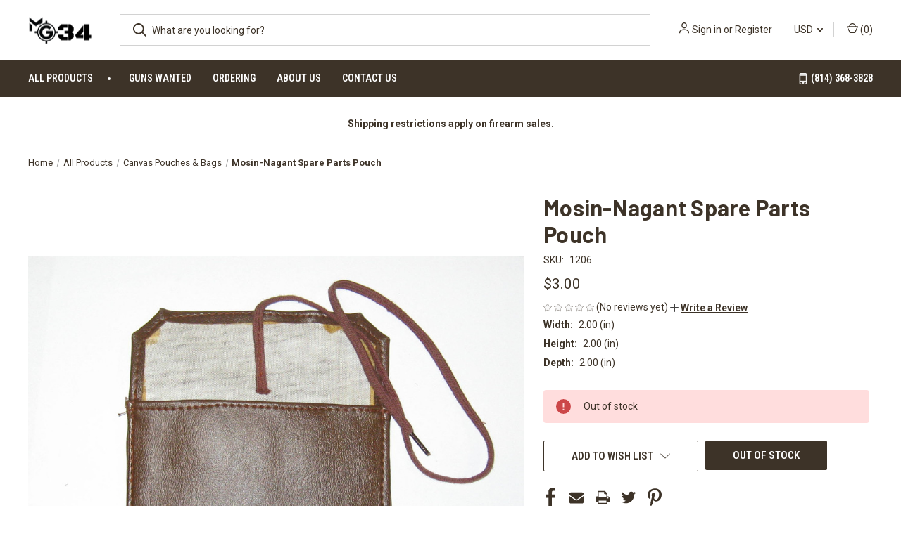

--- FILE ---
content_type: text/html; charset=UTF-8
request_url: https://mg34.com/product/mosin-nagant-spare-parts-pouch/
body_size: 15907
content:


<!DOCTYPE html>
<html class="no-js" lang="en">
    <head>
        <title>Mosin-Nagant Spare Parts Pouch - MG34</title>
        <link rel="dns-prefetch preconnect" href="https://cdn11.bigcommerce.com/s-vqp74y7o85" crossorigin><link rel="dns-prefetch preconnect" href="https://fonts.googleapis.com/" crossorigin><link rel="dns-prefetch preconnect" href="https://fonts.gstatic.com/" crossorigin>
        <meta property="product:price:amount" content="3" /><meta property="product:price:currency" content="USD" /><meta property="og:url" content="https://mg34.com/product/mosin-nagant-spare-parts-pouch/" /><meta property="og:site_name" content="MG34" /><link rel='canonical' href='https://mg34.com/product/mosin-nagant-spare-parts-pouch/' /><meta name='platform' content='bigcommerce.stencil' /><meta property="og:type" content="product" />
<meta property="og:title" content="Mosin-Nagant Spare Parts Pouch" />
<meta property="og:description" content="MG34 is the area’s premier gun shop and firearms dealer. We move a lot of firearms, so check back often. If it’s not in stock, we can order it for you. We are always buying used firearms, gold, and silver. We pay cash. For more information send us an email or give us a call." />
<meta property="og:image" content="https://cdn11.bigcommerce.com/s-vqp74y7o85/products/1883/images/4845/IMG_2285__93030.1731535758.386.513.jpg?c=1" />
<meta property="og:availability" content="oos" />
<meta property="pinterest:richpins" content="enabled" />
        
         

        <link href="https://cdn11.bigcommerce.com/s-vqp74y7o85/product_images/1656330/favicon-32x32.png" rel="shortcut icon">
        <meta name="viewport" content="width=device-width, initial-scale=1, maximum-scale=5">
        <meta name="robots" content="index, follow">

        <script>
            document.documentElement.className = document.documentElement.className.replace('no-js', 'js');
        </script>

        <script>
    function browserSupportsAllFeatures() {
        return window.Promise
            && window.fetch
            && window.URL
            && window.URLSearchParams
            && window.WeakMap
            // object-fit support
            && ('objectFit' in document.documentElement.style);
    }

    function loadScript(src) {
        var js = document.createElement('script');
        js.src = src;
        js.onerror = function () {
            console.error('Failed to load polyfill script ' + src);
        };
        document.head.appendChild(js);
    }

    if (!browserSupportsAllFeatures()) {
        loadScript('https://cdn11.bigcommerce.com/s-vqp74y7o85/stencil/9348b180-829b-013d-ef18-5eca9bca59bc/e/ecd4f850-dbd4-013b-387e-6a717406d6ff/dist/theme-bundle.polyfills.js');
    }
</script>
        <script>window.consentManagerTranslations = `{"locale":"en","locales":{"consent_manager.data_collection_warning":"en","consent_manager.accept_all_cookies":"en","consent_manager.gdpr_settings":"en","consent_manager.data_collection_preferences":"en","consent_manager.manage_data_collection_preferences":"en","consent_manager.use_data_by_cookies":"en","consent_manager.data_categories_table":"en","consent_manager.allow":"en","consent_manager.accept":"en","consent_manager.deny":"en","consent_manager.dismiss":"en","consent_manager.reject_all":"en","consent_manager.category":"en","consent_manager.purpose":"en","consent_manager.functional_category":"en","consent_manager.functional_purpose":"en","consent_manager.analytics_category":"en","consent_manager.analytics_purpose":"en","consent_manager.targeting_category":"en","consent_manager.advertising_category":"en","consent_manager.advertising_purpose":"en","consent_manager.essential_category":"en","consent_manager.esential_purpose":"en","consent_manager.yes":"en","consent_manager.no":"en","consent_manager.not_available":"en","consent_manager.cancel":"en","consent_manager.save":"en","consent_manager.back_to_preferences":"en","consent_manager.close_without_changes":"en","consent_manager.unsaved_changes":"en","consent_manager.by_using":"en","consent_manager.agree_on_data_collection":"en","consent_manager.change_preferences":"en","consent_manager.cancel_dialog_title":"en","consent_manager.privacy_policy":"en","consent_manager.allow_category_tracking":"en","consent_manager.disallow_category_tracking":"en"},"translations":{"consent_manager.data_collection_warning":"We use cookies (and other similar technologies) to collect data to improve your shopping experience.","consent_manager.accept_all_cookies":"Accept All Cookies","consent_manager.gdpr_settings":"Settings","consent_manager.data_collection_preferences":"Website Data Collection Preferences","consent_manager.manage_data_collection_preferences":"Manage Website Data Collection Preferences","consent_manager.use_data_by_cookies":" uses data collected by cookies and JavaScript libraries to improve your shopping experience.","consent_manager.data_categories_table":"The table below outlines how we use this data by category. To opt out of a category of data collection, select 'No' and save your preferences.","consent_manager.allow":"Allow","consent_manager.accept":"Accept","consent_manager.deny":"Deny","consent_manager.dismiss":"Dismiss","consent_manager.reject_all":"Reject all","consent_manager.category":"Category","consent_manager.purpose":"Purpose","consent_manager.functional_category":"Functional","consent_manager.functional_purpose":"Enables enhanced functionality, such as videos and live chat. If you do not allow these, then some or all of these functions may not work properly.","consent_manager.analytics_category":"Analytics","consent_manager.analytics_purpose":"Provide statistical information on site usage, e.g., web analytics so we can improve this website over time.","consent_manager.targeting_category":"Targeting","consent_manager.advertising_category":"Advertising","consent_manager.advertising_purpose":"Used to create profiles or personalize content to enhance your shopping experience.","consent_manager.essential_category":"Essential","consent_manager.esential_purpose":"Essential for the site and any requested services to work, but do not perform any additional or secondary function.","consent_manager.yes":"Yes","consent_manager.no":"No","consent_manager.not_available":"N/A","consent_manager.cancel":"Cancel","consent_manager.save":"Save","consent_manager.back_to_preferences":"Back to Preferences","consent_manager.close_without_changes":"You have unsaved changes to your data collection preferences. Are you sure you want to close without saving?","consent_manager.unsaved_changes":"You have unsaved changes","consent_manager.by_using":"By using our website, you're agreeing to our","consent_manager.agree_on_data_collection":"By using our website, you're agreeing to the collection of data as described in our ","consent_manager.change_preferences":"You can change your preferences at any time","consent_manager.cancel_dialog_title":"Are you sure you want to cancel?","consent_manager.privacy_policy":"Privacy Policy","consent_manager.allow_category_tracking":"Allow [CATEGORY_NAME] tracking","consent_manager.disallow_category_tracking":"Disallow [CATEGORY_NAME] tracking"}}`;</script>

        <script>
            window.lazySizesConfig = window.lazySizesConfig || {};
            window.lazySizesConfig.loadMode = 1;
        </script>
        <script async src="https://cdn11.bigcommerce.com/s-vqp74y7o85/stencil/9348b180-829b-013d-ef18-5eca9bca59bc/e/ecd4f850-dbd4-013b-387e-6a717406d6ff/dist/theme-bundle.head_async.js"></script>
        
        <link href="https://fonts.googleapis.com/css?family=Roboto+Condensed:400,600%7CRoboto:400,700%7CBarlow:700&display=block" rel="stylesheet">
        
        <link rel="preload" href="https://cdn11.bigcommerce.com/s-vqp74y7o85/stencil/9348b180-829b-013d-ef18-5eca9bca59bc/e/ecd4f850-dbd4-013b-387e-6a717406d6ff/dist/theme-bundle.font.js" as="script">
        <script async src="https://cdn11.bigcommerce.com/s-vqp74y7o85/stencil/9348b180-829b-013d-ef18-5eca9bca59bc/e/ecd4f850-dbd4-013b-387e-6a717406d6ff/dist/theme-bundle.font.js"></script>

        <link data-stencil-stylesheet href="https://cdn11.bigcommerce.com/s-vqp74y7o85/stencil/9348b180-829b-013d-ef18-5eca9bca59bc/e/ecd4f850-dbd4-013b-387e-6a717406d6ff/css/theme-12164d60-1ef2-013e-86b1-4684c65784d0.css" rel="stylesheet">

        <!-- Start Tracking Code for analytics_googleanalytics4 -->

<script data-cfasync="false" src="https://cdn11.bigcommerce.com/shared/js/google_analytics4_bodl_subscribers-358423becf5d870b8b603a81de597c10f6bc7699.js" integrity="sha256-gtOfJ3Avc1pEE/hx6SKj/96cca7JvfqllWA9FTQJyfI=" crossorigin="anonymous"></script>
<script data-cfasync="false">
  (function () {
    window.dataLayer = window.dataLayer || [];

    function gtag(){
        dataLayer.push(arguments);
    }

    function initGA4(event) {
         function setupGtag() {
            function configureGtag() {
                gtag('js', new Date());
                gtag('set', 'developer_id.dMjk3Nj', true);
                gtag('config', 'G-6HBVYGNB00');
            }

            var script = document.createElement('script');

            script.src = 'https://www.googletagmanager.com/gtag/js?id=G-6HBVYGNB00';
            script.async = true;
            script.onload = configureGtag;

            document.head.appendChild(script);
        }

        setupGtag();

        if (typeof subscribeOnBodlEvents === 'function') {
            subscribeOnBodlEvents('G-6HBVYGNB00', false);
        }

        window.removeEventListener(event.type, initGA4);
    }

    

    var eventName = document.readyState === 'complete' ? 'consentScriptsLoaded' : 'DOMContentLoaded';
    window.addEventListener(eventName, initGA4, false);
  })()
</script>

<!-- End Tracking Code for analytics_googleanalytics4 -->

<!-- Start Tracking Code for analytics_siteverification -->

<meta name="google-site-verification" content="uU_tfPY2mTVJVgz4uF1UQRaTfG1LtPRUe5CxVmrOr6Y" />

<!-- End Tracking Code for analytics_siteverification -->


<script src="https://www.google.com/recaptcha/api.js" async defer></script>
<script type="text/javascript">
var BCData = {"product_attributes":{"sku":"1206","upc":null,"mpn":null,"gtin":null,"weight":null,"base":true,"image":null,"price":{"without_tax":{"formatted":"$3.00","value":3,"currency":"USD"},"tax_label":"Tax"},"stock":0,"instock":false,"stock_message":"Out of stock","purchasable":true,"purchasing_message":"The selected product combination is currently unavailable.","call_for_price_message":null}};
</script>

 <script data-cfasync="false" src="https://microapps.bigcommerce.com/bodl-events/1.9.4/index.js" integrity="sha256-Y0tDj1qsyiKBRibKllwV0ZJ1aFlGYaHHGl/oUFoXJ7Y=" nonce="" crossorigin="anonymous"></script>
 <script data-cfasync="false" nonce="">

 (function() {
    function decodeBase64(base64) {
       const text = atob(base64);
       const length = text.length;
       const bytes = new Uint8Array(length);
       for (let i = 0; i < length; i++) {
          bytes[i] = text.charCodeAt(i);
       }
       const decoder = new TextDecoder();
       return decoder.decode(bytes);
    }
    window.bodl = JSON.parse(decodeBase64("[base64]"));
 })()

 </script>

<script nonce="">
(function () {
    var xmlHttp = new XMLHttpRequest();

    xmlHttp.open('POST', 'https://bes.gcp.data.bigcommerce.com/nobot');
    xmlHttp.setRequestHeader('Content-Type', 'application/json');
    xmlHttp.send('{"store_id":"1002885428","timezone_offset":"-5.0","timestamp":"2026-01-19T03:18:05.81130300Z","visit_id":"224f7cd4-ed76-4379-aab9-ad37ce579f0f","channel_id":1656330}');
})();
</script>

        
            <!-- partial pulled in to the base layout -->

        <script>
            var theme_settings = {
                show_fast_cart: true,
                linksPerCol: 10,
            };
        </script>

        <link rel="preload" href="https://cdn11.bigcommerce.com/s-vqp74y7o85/stencil/9348b180-829b-013d-ef18-5eca9bca59bc/e/ecd4f850-dbd4-013b-387e-6a717406d6ff/dist/theme-bundle.main.js" as="script">
    </head>
    <body>
        <svg data-src="https://cdn11.bigcommerce.com/s-vqp74y7o85/stencil/9348b180-829b-013d-ef18-5eca9bca59bc/e/ecd4f850-dbd4-013b-387e-6a717406d6ff/img/icon-sprite.svg" class="icons-svg-sprite"></svg>

        <header class="header" role="banner">
    <a href="#" class="mobileMenu-toggle" aria-label="Mobile menu toggle" data-mobile-menu-toggle="menu">
        <span class="mobileMenu-toggleIcon"></span>
    </a>

    <div class="header-logo--wrap">
        <div class="header-logo logo-full-size-mobile">
            
            <div class="logo-and-toggle">
                <div class="desktopMenu-toggle">
                    <a href="javascript:void(0);" aria-label="Desktop menu toggle" class="mobileMenu-toggle">
                        <span class="mobileMenu-toggleIcon"></span>
                    </a>
                </div>
                
                    <div class="logo-wrap"><a href="https://mg34.com/" class="header-logo__link" data-header-logo-link>
        <div class="header-logo-image-container">
            <img class="header-logo-image"
                 src="https://cdn11.bigcommerce.com/s-vqp74y7o85/images/stencil/100x45/logo_mg34_1731353696__75327.original.png"
                 srcset="https://cdn11.bigcommerce.com/s-vqp74y7o85/images/stencil/100x45/logo_mg34_1731353696__75327.original.png 1x, https://cdn11.bigcommerce.com/s-vqp74y7o85/images/stencil/200x90/logo_mg34_1731353696__75327.original.png 2x"
                 alt="MG34"
                 title="MG34">
        </div>
</a>
</div>
            </div>
            
            <div class="quickSearchWrap" id="quickSearch" aria-hidden="true" data-prevent-quick-search-close>
                <div>
    <!-- snippet location forms_search -->
    <form class="form" action="/search.php">
        <fieldset class="form-fieldset">
            <div class="form-field">
                <label class="is-srOnly" for="search_query">Search</label>
                <input class="form-input" data-search-quick name="search_query" tabindex="-1" id="search_query" data-error-message="Search field cannot be empty." placeholder="What are you looking for?" autocomplete="off">
                <button type="submit" class="form-button" tabindex="-1">
                    <i class="icon" aria-hidden="true">
                        <svg><use xlink:href="#icon-search" /></svg>
                    </i>
                </button>
            </div>
        </fieldset>
    </form>
    <section class="quickSearchResults" data-bind="html: results"></section>
    <p role="status"
       aria-live="polite"
       class="aria-description--hidden"
       data-search-aria-message-predefined-text="product results for"
    ></p>
</div>
            </div>
            <div class="navUser-wrap">
                <nav class="navUser">
    <ul class="navUser-section navUser-section--alt">
        <li class="navUser-item navUser-item--account">
            <i class="icon" aria-hidden="true">
                <svg><use xlink:href="#icon-user" /></svg>
            </i>
                <a class="navUser-action"
                   href="/login.php"
                   aria-label="Sign in"
                >
                    Sign in
                </a>
                    <span>or</span> <a class="navUser-action" href="/login.php?action&#x3D;create_account">Register</a>
        </li>
            <li class="navUser-item navUser-item-currency">
        <a class="navUser-action navUser-action--currencySelector has-dropdown" href="#" data-dropdown="currencySelection" aria-controls="currencySelection" aria-expanded="false">USD <i class="icon" aria-hidden="true"><svg><use xlink:href="#icon-downselector-small" /></svg></i></a>
        <ul class="dropdown-menu" id="currencySelection" data-dropdown-content aria-hidden="true" tabindex="-1">
            <li class="dropdown-menu-item">
                <a href="https://mg34.com/product/mosin-nagant-spare-parts-pouch/?setCurrencyId=1"
                   data-currency-code="USD"
                   data-cart-currency-switch-url="https://mg34.com/cart/change-currency"
                   data-warning="Promotions and gift certificates that don&#x27;t apply to the new currency will be removed from your cart. Are you sure you want to continue?"
                >
                    <strong>US Dollar</strong>
                </a>
            </li>
            <li class="dropdown-menu-item">
                <a href="https://mg34.com/product/mosin-nagant-spare-parts-pouch/?setCurrencyId=2"
                   data-currency-code="CAD"
                   data-cart-currency-switch-url="https://mg34.com/cart/change-currency"
                   data-warning="Promotions and gift certificates that don&#x27;t apply to the new currency will be removed from your cart. Are you sure you want to continue?"
                >
                    Canadian Dollar
                </a>
            </li>
        </ul>
    </li>
        <li class="navUser-item navUser-item--mobile-search">
            <i class="icon" aria-hidden="true">
                <svg><use xlink:href="#icon-search" /></svg>
            </i>
        </li>
        <li class="navUser-item navUser-item--cart">
            <a
                class="navUser-action"
                data-cart-preview
                data-dropdown="cart-preview-dropdown"
                data-options="align:right"
                href="/cart.php"
                aria-label="Cart with 0 items"
            >
                <i class="icon" aria-hidden="true">
                    <svg><use xlink:href="#icon-cart" /></svg>
                </i>
                (<span class=" cart-quantity"></span>)
            </a>

            <div class="dropdown-menu" id="cart-preview-dropdown" data-dropdown-content aria-hidden="true"></div>
        </li>
    </ul>
</nav>
            </div>
        </div>
    </div>

    <div class="navPages-container" id="menu" data-menu>
        <span class="mobile-closeNav">
    <i class="icon" aria-hidden="true">
        <svg><use xlink:href="#icon-close-large" /></svg>
    </i>
    close
</span>
<nav class="navPages">
    <ul class="navPages-list navPages-list--user 5765697a656e20596f756e67">
            <li class="navPages-item navPages-item--currency">
                <a class="navPages-action has-subMenu" href="#" data-collapsible="navPages-currency" aria-controls="navPages-currency" aria-expanded="false">
                    USD <i class="icon navPages-action-moreIcon" aria-hidden="true"><svg><use xmlns:xlink="http://www.w3.org/1999/xlink" xlink:href="#icon-chevron-down"></use></svg></i>
                </a>
                <div class="navPage-subMenu" id="navPages-currency" aria-hidden="true" tabindex="-1">
                    <ul class="navPage-subMenu-list">
                        <li class="navPage-subMenu-item">
                            <i class="icon navPages-action-moreIcon" aria-hidden="true"><svg><use xlink:href="#icon-chevron-right" /></svg></i>
                            <a class="navPage-subMenu-action navPages-action" href="https://mg34.com/product/mosin-nagant-spare-parts-pouch/?setCurrencyId=1">
                                    <strong>US Dollar</strong>
                            </a>
                        </li>
                        <li class="navPage-subMenu-item">
                            <i class="icon navPages-action-moreIcon" aria-hidden="true"><svg><use xlink:href="#icon-chevron-right" /></svg></i>
                            <a class="navPage-subMenu-action navPages-action" href="https://mg34.com/product/mosin-nagant-spare-parts-pouch/?setCurrencyId=2">
                                    Canadian Dollar
                            </a>
                        </li>
                    </ul>
                </div>
            </li>
            <li class="navPages-item">
                <i class="icon" aria-hidden="true">
                    <svg><use xlink:href="#icon-user" /></svg>
                </i>
                <a class="navPages-action" href="/login.php">Sign in</a>
                    or
                    <a class="navPages-action"
                       href="/login.php?action&#x3D;create_account"
                       aria-label="Register"
                    >
                        Register
                    </a>
            </li>
    </ul>
    <ul class="navPages-list navPages-mega navPages-mainNav">
            <li class="navPages-item">
                <a class="navPages-action has-subMenu activePage"
   href="https://mg34.com/allproducts/"
   data-collapsible="navPages-66"
>
    All Products
    <i class="icon navPages-action-moreIcon" aria-hidden="true">
        <svg><use xlink:href="#icon-chevron-down" /></svg>
    </i>
</a>
<div class="column-menu navPage-subMenu" id="navPages-66" aria-hidden="true" tabindex="-1">
    <ul class="navPage-subMenu-list">
            <li class="navPage-subMenu-item">
                <i class="icon navPages-action-moreIcon" aria-hidden="true"><svg><use xlink:href="#icon-chevron-right" /></svg></i>
                <a class="navPage-subMenu-action navPages-action" href="https://mg34.com/product-category/ak47-ak74-rpk/">AK47 / AK74 / RPK</a>
                
            </li>
            <li class="navPage-subMenu-item">
                <i class="icon navPages-action-moreIcon" aria-hidden="true"><svg><use xlink:href="#icon-chevron-right" /></svg></i>
                <a class="navPage-subMenu-action navPages-action" href="https://mg34.com/all-products/antique-guns-no-ffl/">Antique Guns / NO FFL</a>
                
            </li>
            <li class="navPage-subMenu-item">
                <i class="icon navPages-action-moreIcon" aria-hidden="true"><svg><use xlink:href="#icon-chevron-right" /></svg></i>
                <a class="navPage-subMenu-action navPages-action" href="https://mg34.com/product-category/ar15-m16-m4/">AR15 / M16 / M4 / M110 / SR25</a>
                
            </li>
            <li class="navPage-subMenu-item">
                <i class="icon navPages-action-moreIcon" aria-hidden="true"><svg><use xlink:href="#icon-chevron-right" /></svg></i>
                <a class="navPage-subMenu-action navPages-action" href="https://mg34.com/product-category/beretta-38a-38-42/">Beretta M1938, 38/42, 38/44, 38A</a>
                
            </li>
            <li class="navPage-subMenu-item">
                <i class="icon navPages-action-moreIcon" aria-hidden="true"><svg><use xlink:href="#icon-chevron-right" /></svg></i>
                <a class="navPage-subMenu-action navPages-action" href="https://mg34.com/all-products/beretta-m92-m9-9mm/">Beretta M92 / M9 / 9MM</a>
                
            </li>
            <li class="navPage-subMenu-item">
                <i class="icon navPages-action-moreIcon" aria-hidden="true"><svg><use xlink:href="#icon-chevron-right" /></svg></i>
                <a class="navPage-subMenu-action navPages-action" href="https://mg34.com/all-products/blackpowder-guns-original-replica/">Blackpowder Guns / Original / Replica</a>
                
            </li>
            <li class="navPage-subMenu-item">
                <i class="icon navPages-action-moreIcon" aria-hidden="true"><svg><use xlink:href="#icon-chevron-right" /></svg></i>
                <a class="navPage-subMenu-action navPages-action" href="https://mg34.com/product-category/british-boys-anti-tank-rifle/">British Boys Anti-Tank Rifle</a>
                
            </li>
            <li class="navPage-subMenu-item">
                <i class="icon navPages-action-moreIcon" aria-hidden="true"><svg><use xlink:href="#icon-chevron-right" /></svg></i>
                <a class="navPage-subMenu-action navPages-action" href="https://mg34.com/product-category/british-vickers/">British Vickers</a>
                
            </li>
            <li class="navPage-subMenu-item">
                <i class="icon navPages-action-moreIcon" aria-hidden="true"><svg><use xlink:href="#icon-chevron-right" /></svg></i>
                <a class="navPage-subMenu-action navPages-action" href="https://mg34.com/product-category/browning-1919-1917-m2/">Browning 1919 / 1917 / M2 / ANM2</a>
                
            </li>
            <li class="navPage-subMenu-item">
                <i class="icon navPages-action-moreIcon" aria-hidden="true"><svg><use xlink:href="#icon-chevron-right" /></svg></i>
                <a class="navPage-subMenu-action navPages-action" href="https://mg34.com/product-category/bulgarian-zb-39-8x56-bren/">Bulgarian ZB-39 8x56 / BREN</a>
                
            </li>
            <li class="navPage-subMenu-item">
                <i class="icon navPages-action-moreIcon" aria-hidden="true"><svg><use xlink:href="#icon-chevron-right" /></svg></i>
                <a class="navPage-subMenu-action navPages-action" href="https://mg34.com/product-category/canvas-pouches-bags/">Canvas Pouches &amp; Bags</a>
                
            </li>
            <li class="navPage-subMenu-item">
                <i class="icon navPages-action-moreIcon" aria-hidden="true"><svg><use xlink:href="#icon-chevron-right" /></svg></i>
                <a class="navPage-subMenu-action navPages-action" href="https://mg34.com/product-category/dp28-dp27-dpm-dtm/">DP28 / DP27 / DPM / DTM</a>
                
            </li>
            <li class="navPage-subMenu-item">
                <i class="icon navPages-action-moreIcon" aria-hidden="true"><svg><use xlink:href="#icon-chevron-right" /></svg></i>
                <a class="navPage-subMenu-action navPages-action" href="https://mg34.com/product-category/guns-for-sale">Firearms / Receivers / Pistols / Longarms</a>
                    <i class="icon navPages-action-moreIcon navPages-action-closed" aria-hidden="true"><svg><use xlink:href="#icon-plus" /></svg></i>
                    <i class="icon navPages-action-moreIcon navPages-action-open" aria-hidden="true"><svg><use xlink:href="#icon-minus" /></svg></i>
                
            </li>
                    <li class="navPage-childList-item">
                        <a class="navPage-childList-action navPages-action" href="https://mg34.com/all-products/firearms-receivers-pistols-longarms/ak/">AK</a>
                    </li>
                    <li class="navPage-childList-item">
                        <a class="navPage-childList-action navPages-action" href="https://mg34.com/all-products/firearms-receivers-pistols-longarms/ar15-ar10/">AR15 / AR10</a>
                    </li>
                    <li class="navPage-childList-item">
                        <a class="navPage-childList-action navPages-action" href="https://mg34.com/all-products/firearms-receivers-pistols-longarms/nfa-class-iii/">NFA / Class III</a>
                    </li>
                    <li class="navPage-childList-item">
                        <a class="navPage-childList-action navPages-action" href="https://mg34.com/all-products/firearms-receivers-pistols-longarms/pistols/">Pistols</a>
                    </li>
                    <li class="navPage-childList-item">
                        <a class="navPage-childList-action navPages-action" href="https://mg34.com/all-products/firearms-receivers-pistols-longarms/revolvers/">Revolvers</a>
                    </li>
                    <li class="navPage-childList-item">
                        <a class="navPage-childList-action navPages-action" href="https://mg34.com/all-products/firearms-receivers-pistols-longarms/rifles/">Rifles</a>
                    </li>
                    <li class="navPage-childList-item">
                        <a class="navPage-childList-action navPages-action" href="https://mg34.com/all-products/firearms-receivers-pistols-longarms/shotguns/">Shotguns</a>
                    </li>
            <li class="navPage-subMenu-item">
                <i class="icon navPages-action-moreIcon" aria-hidden="true"><svg><use xlink:href="#icon-chevron-right" /></svg></i>
                <a class="navPage-subMenu-action navPages-action" href="https://mg34.com/product-category/fn-fal-stg58-fnh-slaz-l1a1/">FN FAL / STG58 / FNH / SLAZ / L1A1</a>
                
            </li>
            <li class="navPage-subMenu-item">
                <i class="icon navPages-action-moreIcon" aria-hidden="true"><svg><use xlink:href="#icon-chevron-right" /></svg></i>
                <a class="navPage-subMenu-action navPages-action" href="https://mg34.com/product-category/posters-artwork">FN M240 / M249 SAW / MAG 58</a>
                
            </li>
            <li class="navPage-subMenu-item">
                <i class="icon navPages-action-moreIcon" aria-hidden="true"><svg><use xlink:href="#icon-chevron-right" /></svg></i>
                <a class="navPage-subMenu-action navPages-action" href="https://mg34.com/product-category/german-mp-44-stg-44/">German MP-44 / Stg-44</a>
                
            </li>
            <li class="navPage-subMenu-item">
                <i class="icon navPages-action-moreIcon" aria-hidden="true"><svg><use xlink:href="#icon-chevron-right" /></svg></i>
                <a class="navPage-subMenu-action navPages-action" href="https://mg34.com/product-category/h-k-heckler-koch-hk/">H&amp;K / Heckler &amp; Koch / HK</a>
                
            </li>
            <li class="navPage-subMenu-item">
                <i class="icon navPages-action-moreIcon" aria-hidden="true"><svg><use xlink:href="#icon-chevron-right" /></svg></i>
                <a class="navPage-subMenu-action navPages-action" href="https://mg34.com/product-category/lafette-parts">LAFETTE PARTS</a>
                
            </li>
            <li class="navPage-subMenu-item">
                <i class="icon navPages-action-moreIcon" aria-hidden="true"><svg><use xlink:href="#icon-chevron-right" /></svg></i>
                <a class="navPage-subMenu-action navPages-action" href="https://mg34.com/product-category/library-books-manuals/">Library / Books / Manuals</a>
                
            </li>
            <li class="navPage-subMenu-item">
                <i class="icon navPages-action-moreIcon" aria-hidden="true"><svg><use xlink:href="#icon-chevron-right" /></svg></i>
                <a class="navPage-subMenu-action navPages-action" href="https://mg34.com/product-category/m1-garand-m1-carbine/">M1 Garand / M1 Carbine / M14 / M1A1</a>
                
            </li>
            <li class="navPage-subMenu-item">
                <i class="icon navPages-action-moreIcon" aria-hidden="true"><svg><use xlink:href="#icon-chevron-right" /></svg></i>
                <a class="navPage-subMenu-action navPages-action" href="https://mg34.com/product-category/mac-cobray-rpb/">MAC / Cobray / RPB</a>
                
            </li>
            <li class="navPage-subMenu-item">
                <i class="icon navPages-action-moreIcon" aria-hidden="true"><svg><use xlink:href="#icon-chevron-right" /></svg></i>
                <a class="navPage-subMenu-action navPages-action" href="https://mg34.com/all-products/machine-gun-parts-kits/">Machine Gun Parts Kits</a>
                
            </li>
            <li class="navPage-subMenu-item">
                <i class="icon navPages-action-moreIcon" aria-hidden="true"><svg><use xlink:href="#icon-chevron-right" /></svg></i>
                <a class="navPage-subMenu-action navPages-action" href="https://mg34.com/product-category/magazines-clips-belts/">Magazines / Clips / Belts</a>
                
            </li>
            <li class="navPage-subMenu-item">
                <i class="icon navPages-action-moreIcon" aria-hidden="true"><svg><use xlink:href="#icon-chevron-right" /></svg></i>
                <a class="navPage-subMenu-action navPages-action" href="https://mg34.com/product-category/mauser-k98/">Mauser K98</a>
                
            </li>
            <li class="navPage-subMenu-item">
                <i class="icon navPages-action-moreIcon" aria-hidden="true"><svg><use xlink:href="#icon-chevron-right" /></svg></i>
                <a class="navPage-subMenu-action navPages-action" href="https://mg34.com/product-category/maxim-1910-mg-08-15/">Maxim 1910 / MG 08/15</a>
                
            </li>
            <li class="navPage-subMenu-item">
                <i class="icon navPages-action-moreIcon" aria-hidden="true"><svg><use xlink:href="#icon-chevron-right" /></svg></i>
                <a class="navPage-subMenu-action navPages-action" href="https://mg34.com/product-category/mg-42">MG-42</a>
                
            </li>
            <li class="navPage-subMenu-item">
                <i class="icon navPages-action-moreIcon" aria-hidden="true"><svg><use xlink:href="#icon-chevron-right" /></svg></i>
                <a class="navPage-subMenu-action navPages-action" href="https://mg34.com/product-category/mg34">MG34</a>
                
            </li>
            <li class="navPage-subMenu-item">
                <i class="icon navPages-action-moreIcon" aria-hidden="true"><svg><use xlink:href="#icon-chevron-right" /></svg></i>
                <a class="navPage-subMenu-action navPages-action" href="https://mg34.com/product-category/military-oilers/">Military Oilers</a>
                
            </li>
            <li class="navPage-subMenu-item">
                <i class="icon navPages-action-moreIcon" aria-hidden="true"><svg><use xlink:href="#icon-chevron-right" /></svg></i>
                <a class="navPage-subMenu-action navPages-action" href="https://mg34.com/product-category/surplus-barrels/">Military Surplus Barrels</a>
                
            </li>
            <li class="navPage-subMenu-item">
                <i class="icon navPages-action-moreIcon" aria-hidden="true"><svg><use xlink:href="#icon-chevron-right" /></svg></i>
                <a class="navPage-subMenu-action navPages-action" href="https://mg34.com/all-products/nfa-class-iii/">NFA / Class III</a>
                    <i class="icon navPages-action-moreIcon navPages-action-closed" aria-hidden="true"><svg><use xlink:href="#icon-plus" /></svg></i>
                    <i class="icon navPages-action-moreIcon navPages-action-open" aria-hidden="true"><svg><use xlink:href="#icon-minus" /></svg></i>
                
            </li>
                    <li class="navPage-childList-item">
                        <a class="navPage-childList-action navPages-action" href="https://mg34.com/all-products/nfa-class-iii/dealer-sample/">Dealer Sample</a>
                    </li>
                    <li class="navPage-childList-item">
                        <a class="navPage-childList-action navPages-action" href="https://mg34.com/all-products/nfa-class-iii/transferable/">Transferable</a>
                    </li>
            <li class="navPage-subMenu-item">
                <i class="icon navPages-action-moreIcon" aria-hidden="true"><svg><use xlink:href="#icon-chevron-right" /></svg></i>
                <a class="navPage-subMenu-action navPages-action" href="https://mg34.com/product-category/pk-pkm">PK/PKM</a>
                
            </li>
            <li class="navPage-subMenu-item">
                <i class="icon navPages-action-moreIcon" aria-hidden="true"><svg><use xlink:href="#icon-chevron-right" /></svg></i>
                <a class="navPage-subMenu-action navPages-action" href="https://mg34.com/product-category/pps-43">PPS-43</a>
                
            </li>
            <li class="navPage-subMenu-item">
                <i class="icon navPages-action-moreIcon" aria-hidden="true"><svg><use xlink:href="#icon-chevron-right" /></svg></i>
                <a class="navPage-subMenu-action navPages-action" href="https://mg34.com/product-category/ppsh-41">PPSh-41</a>
                
            </li>
            <li class="navPage-subMenu-item">
                <i class="icon navPages-action-moreIcon" aria-hidden="true"><svg><use xlink:href="#icon-chevron-right" /></svg></i>
                <a class="navPage-subMenu-action navPages-action" href="https://mg34.com/all-products/promo-items/">Promo Items</a>
                
            </li>
            <li class="navPage-subMenu-item">
                <i class="icon navPages-action-moreIcon" aria-hidden="true"><svg><use xlink:href="#icon-chevron-right" /></svg></i>
                <a class="navPage-subMenu-action navPages-action" href="https://mg34.com/product-category/rpd-belt-fed/">RPD Belt Fed</a>
                
            </li>
            <li class="navPage-subMenu-item">
                <i class="icon navPages-action-moreIcon" aria-hidden="true"><svg><use xlink:href="#icon-chevron-right" /></svg></i>
                <a class="navPage-subMenu-action navPages-action activePage" href="https://mg34.com/product-category/russian-mosin-nagant-91-30/">Russian MOSIN-NAGANT 91/30</a>
                
            </li>
            <li class="navPage-subMenu-item">
                <i class="icon navPages-action-moreIcon" aria-hidden="true"><svg><use xlink:href="#icon-chevron-right" /></svg></i>
                <a class="navPage-subMenu-action navPages-action" href="https://mg34.com/product-category/sg-43-goryunov">SG-43 Goryunov</a>
                
            </li>
            <li class="navPage-subMenu-item">
                <i class="icon navPages-action-moreIcon" aria-hidden="true"><svg><use xlink:href="#icon-chevron-right" /></svg></i>
                <a class="navPage-subMenu-action navPages-action" href="https://mg34.com/product-category/sks-chinese-russian-yugo/">SKS / Chinese / Russian / Yugo</a>
                
            </li>
            <li class="navPage-subMenu-item">
                <i class="icon navPages-action-moreIcon" aria-hidden="true"><svg><use xlink:href="#icon-chevron-right" /></svg></i>
                <a class="navPage-subMenu-action navPages-action" href="https://mg34.com/product-category/parkerizing">STEEL VANTAGE - Parkerizing Finish Solutions</a>
                
            </li>
            <li class="navPage-subMenu-item">
                <i class="icon navPages-action-moreIcon" aria-hidden="true"><svg><use xlink:href="#icon-chevron-right" /></svg></i>
                <a class="navPage-subMenu-action navPages-action" href="https://mg34.com/product-category/steyr-mannlicher-m-95-1895-8x56r/">Steyr Mannlicher M-95 / 1895 / 8x56R</a>
                
            </li>
            <li class="navPage-subMenu-item">
                <i class="icon navPages-action-moreIcon" aria-hidden="true"><svg><use xlink:href="#icon-chevron-right" /></svg></i>
                <a class="navPage-subMenu-action navPages-action" href="https://mg34.com/all-products/suomi-kp31-m31-kp44/">Suomi KP31 / M31 / KP44</a>
                
            </li>
            <li class="navPage-subMenu-item">
                <i class="icon navPages-action-moreIcon" aria-hidden="true"><svg><use xlink:href="#icon-chevron-right" /></svg></i>
                <a class="navPage-subMenu-action navPages-action" href="https://mg34.com/product-category/surplus-ammunition/">Surplus Ammunition</a>
                
            </li>
            <li class="navPage-subMenu-item">
                <i class="icon navPages-action-moreIcon" aria-hidden="true"><svg><use xlink:href="#icon-chevron-right" /></svg></i>
                <a class="navPage-subMenu-action navPages-action" href="https://mg34.com/product-category/thompson-smg">Thompson SMG</a>
                
            </li>
            <li class="navPage-subMenu-item">
                <i class="icon navPages-action-moreIcon" aria-hidden="true"><svg><use xlink:href="#icon-chevron-right" /></svg></i>
                <a class="navPage-subMenu-action navPages-action" href="https://mg34.com/product-category/usgi-m-60-gpmg/">USGI M-60 GPMG</a>
                
            </li>
            <li class="navPage-subMenu-item">
                <i class="icon navPages-action-moreIcon" aria-hidden="true"><svg><use xlink:href="#icon-chevron-right" /></svg></i>
                <a class="navPage-subMenu-action navPages-action" href="https://mg34.com/product-category/winchester-1897-trench-gun/">Winchester 1897 Trench Gun</a>
                
            </li>
    </ul>
</div>
            </li>
                <li class="navPages-item navPages-item--content-first">
                        <a class="navPages-action"
   href="https://mg34.com/guns-wanted/"
   aria-label="Guns Wanted"
>
    Guns Wanted
</a>
                </li>
                <li class="navPages-item">
                        <a class="navPages-action"
   href="https://mg34.com/ordering/"
   aria-label="Ordering"
>
    Ordering
</a>
                </li>
                <li class="navPages-item">
                        <a class="navPages-action"
   href="https://mg34.com/about-us/"
   aria-label="About Us"
>
    About Us
</a>
                </li>
                <li class="navPages-item">
                        <a class="navPages-action"
   href="https://mg34.com/contact-us/"
   aria-label="Contact Us"
>
    Contact Us
</a>
                </li>
            <li class="navPages-item number">
                <a class="navPages-action" href="tel:(814) 368-3828">
                    <i class="icon" aria-hidden="true">
                        <svg><use xlink:href="#icon-phone" /></svg>
                    </i>
                    (814) 368-3828
                </a>
            </li>
    </ul>
    <ul class="navPages-list navPages-list--user">
    </ul>
</nav>
    </div>
</header>



        <div class="shipping-restriction">
                <a href=https://mg34.com/terms-and-conditions/ target="_blank">
                <p class="center"><strong>Shipping restrictions apply on firearm sales.</strong></p>
                </a>
        </div>

<div data-content-region="header_bottom--global"></div>
<div data-content-region="header_bottom"></div>

        <div class="body " id='main-content' role='main' data-currency-code="USD">
     
        <div class="container">
        <nav aria-label="Breadcrumb">
    <ol class="breadcrumbs">
                <li class="breadcrumb ">
                    <a class="breadcrumb-label"
                       href="https://mg34.com/"
                       
                    >
                        <span>Home</span>
                    </a>
                </li>
                <li class="breadcrumb ">
                    <a class="breadcrumb-label"
                       href="https://mg34.com/allproducts/"
                       
                    >
                        <span>All Products</span>
                    </a>
                </li>
                <li class="breadcrumb ">
                    <a class="breadcrumb-label"
                       href="https://mg34.com/product-category/canvas-pouches-bags/"
                       
                    >
                        <span>Canvas Pouches &amp; Bags</span>
                    </a>
                </li>
                <li class="breadcrumb is-active">
                    <a class="breadcrumb-label"
                       href="https://mg34.com/product/mosin-nagant-spare-parts-pouch/"
                       aria-current="page"
                    >
                        <span>Mosin-Nagant Spare Parts Pouch</span>
                    </a>
                </li>
    </ol>
</nav>

<script type="application/ld+json">
{
    "@context": "https://schema.org",
    "@type": "BreadcrumbList",
    "itemListElement":
    [
        {
            "@type": "ListItem",
            "position": 1,
            "item": {
                "@id": "https://mg34.com/",
                "name": "Home"
            }
        },
        {
            "@type": "ListItem",
            "position": 2,
            "item": {
                "@id": "https://mg34.com/allproducts/",
                "name": "All Products"
            }
        },
        {
            "@type": "ListItem",
            "position": 3,
            "item": {
                "@id": "https://mg34.com/product-category/canvas-pouches-bags/",
                "name": "Canvas Pouches & Bags"
            }
        },
        {
            "@type": "ListItem",
            "position": 4,
            "item": {
                "@id": "https://mg34.com/product/mosin-nagant-spare-parts-pouch/",
                "name": "Mosin-Nagant Spare Parts Pouch"
            }
        }
    ]
}
</script>

    </div>

    <div>
        <div class="container">
            
<div class="productView" >
    <section class="productView-images" data-image-gallery>
        <figure class="productView-image"
                data-image-gallery-main
                data-zoom-image="https://cdn11.bigcommerce.com/s-vqp74y7o85/images/stencil/1280x1280/products/1883/4845/IMG_2285__93030.1731535758.jpg?c=1"
                >
            <div class="productView-img-container">
                    <a href="https://cdn11.bigcommerce.com/s-vqp74y7o85/images/stencil/1280x1280/products/1883/4845/IMG_2285__93030.1731535758.jpg?c=1"
                        target="_blank">
                <img src="https://cdn11.bigcommerce.com/s-vqp74y7o85/images/stencil/760x760/products/1883/4845/IMG_2285__93030.1731535758.jpg?c=1" alt="Mosin-Nagant Spare Parts Pouch" title="Mosin-Nagant Spare Parts Pouch" data-sizes="auto"
    srcset="https://cdn11.bigcommerce.com/s-vqp74y7o85/images/stencil/80w/products/1883/4845/IMG_2285__93030.1731535758.jpg?c=1"
data-srcset="https://cdn11.bigcommerce.com/s-vqp74y7o85/images/stencil/80w/products/1883/4845/IMG_2285__93030.1731535758.jpg?c=1 80w, https://cdn11.bigcommerce.com/s-vqp74y7o85/images/stencil/160w/products/1883/4845/IMG_2285__93030.1731535758.jpg?c=1 160w, https://cdn11.bigcommerce.com/s-vqp74y7o85/images/stencil/320w/products/1883/4845/IMG_2285__93030.1731535758.jpg?c=1 320w, https://cdn11.bigcommerce.com/s-vqp74y7o85/images/stencil/640w/products/1883/4845/IMG_2285__93030.1731535758.jpg?c=1 640w, https://cdn11.bigcommerce.com/s-vqp74y7o85/images/stencil/960w/products/1883/4845/IMG_2285__93030.1731535758.jpg?c=1 960w, https://cdn11.bigcommerce.com/s-vqp74y7o85/images/stencil/1280w/products/1883/4845/IMG_2285__93030.1731535758.jpg?c=1 1280w, https://cdn11.bigcommerce.com/s-vqp74y7o85/images/stencil/1920w/products/1883/4845/IMG_2285__93030.1731535758.jpg?c=1 1920w, https://cdn11.bigcommerce.com/s-vqp74y7o85/images/stencil/2560w/products/1883/4845/IMG_2285__93030.1731535758.jpg?c=1 2560w"

class="lazyload productView-image--default"

data-main-image />
                    </a>
            </div>
        </figure>
        <ul class="productView-thumbnails">
                <li class="productView-thumbnail">
                    <a
                        class="productView-thumbnail-link"
                        href="https://cdn11.bigcommerce.com/s-vqp74y7o85/images/stencil/1280x1280/products/1883/4845/IMG_2285__93030.1731535758.jpg?c=1"
                        data-image-gallery-item
                        data-image-gallery-new-image-url="https://cdn11.bigcommerce.com/s-vqp74y7o85/images/stencil/760x760/products/1883/4845/IMG_2285__93030.1731535758.jpg?c=1"
                        data-image-gallery-new-image-srcset="https://cdn11.bigcommerce.com/s-vqp74y7o85/images/stencil/80w/products/1883/4845/IMG_2285__93030.1731535758.jpg?c=1 80w, https://cdn11.bigcommerce.com/s-vqp74y7o85/images/stencil/160w/products/1883/4845/IMG_2285__93030.1731535758.jpg?c=1 160w, https://cdn11.bigcommerce.com/s-vqp74y7o85/images/stencil/320w/products/1883/4845/IMG_2285__93030.1731535758.jpg?c=1 320w, https://cdn11.bigcommerce.com/s-vqp74y7o85/images/stencil/640w/products/1883/4845/IMG_2285__93030.1731535758.jpg?c=1 640w, https://cdn11.bigcommerce.com/s-vqp74y7o85/images/stencil/960w/products/1883/4845/IMG_2285__93030.1731535758.jpg?c=1 960w, https://cdn11.bigcommerce.com/s-vqp74y7o85/images/stencil/1280w/products/1883/4845/IMG_2285__93030.1731535758.jpg?c=1 1280w, https://cdn11.bigcommerce.com/s-vqp74y7o85/images/stencil/1920w/products/1883/4845/IMG_2285__93030.1731535758.jpg?c=1 1920w, https://cdn11.bigcommerce.com/s-vqp74y7o85/images/stencil/2560w/products/1883/4845/IMG_2285__93030.1731535758.jpg?c=1 2560w"
                        data-image-gallery-zoom-image-url="https://cdn11.bigcommerce.com/s-vqp74y7o85/images/stencil/1280x1280/products/1883/4845/IMG_2285__93030.1731535758.jpg?c=1"
                    >
                        <img class="lazyload" data-sizes="auto" src="https://cdn11.bigcommerce.com/s-vqp74y7o85/stencil/9348b180-829b-013d-ef18-5eca9bca59bc/e/ecd4f850-dbd4-013b-387e-6a717406d6ff/img/loading.svg" data-src="https://cdn11.bigcommerce.com/s-vqp74y7o85/images/stencil/50x50/products/1883/4845/IMG_2285__93030.1731535758.jpg?c=1" alt="Mosin-Nagant Spare Parts Pouch" title="Mosin-Nagant Spare Parts Pouch">
                    </a>
                </li>
        </ul>
    </section>
    <section class="productView-details product-data">
        <div class="productView-product">

            <h1 class="productView-title main-heading">Mosin-Nagant Spare Parts Pouch</h1>
            <dl class="productSKU">
                <dt class="productView-info-name sku-label" >SKU:</dt>
                <dd class="productView-info-value" data-product-sku>1206</dd>
            </dl>
            
            <div class="productView-price">
                    
        <div class="price-section price-section--withoutTax "  >
            <span class="price-section price-section--withoutTax non-sale-price--withoutTax" style="display: none;">
                <span data-product-non-sale-price-without-tax class="price price--non-sale">
                    
                </span>
            </span>
            <span data-product-price-without-tax class="price price--withoutTax">$3.00</span>
            <div class="price-section price-section--withoutTax rrp-price--withoutTax" style="display: none;">
                <span data-product-rrp-without-tax class="price price--rrp"></span>
            </div>
        </div>
         <div class="price-section price-section--saving price" style="display: none;">
                <span class="price">(You save</span>
                <span data-product-price-saved class="price price--saving">
                    
                </span>
                <span class="price">)</span>
         </div>
            </div>


            <div data-content-region="product_below_price"></div>
            <div class="productView-rating">
                    <span role="img"
      aria-label="Product rating is 0 of 5"
>
            <span class="icon icon--ratingEmpty">
                <svg>
                    <use xlink:href="#icon-star" />
                </svg>
            </span>
            <span class="icon icon--ratingEmpty">
                <svg>
                    <use xlink:href="#icon-star" />
                </svg>
            </span>
            <span class="icon icon--ratingEmpty">
                <svg>
                    <use xlink:href="#icon-star" />
                </svg>
            </span>
            <span class="icon icon--ratingEmpty">
                <svg>
                    <use xlink:href="#icon-star" />
                </svg>
            </span>
            <span class="icon icon--ratingEmpty">
                <svg>
                    <use xlink:href="#icon-star" />
                </svg>
            </span>
</span>
                        <span>(No reviews yet)</span>
                    <button class="productView-reviewLink productView-reviewLink--new">
                        <a href="https://mg34.com/product/mosin-nagant-spare-parts-pouch/"
                            data-reveal-id="modal-review-form"
                            role="button"
                        >
                           <i class="icon" aria-hidden="true" style="position: relative; top: -1px;">
                                <svg><use xlink:href="#icon-plus" /></svg>
                            </i>
                           <strong style="text-decoration: underline;">Write a Review</strong>
                        </a>
                    </button>
                    <div id="modal-review-form" class="modal" data-reveal>
    
    
    
    
    <div class="modal-header">
        <h2 class="modal-header-title">Write a Review</h2>
        <button class="modal-close"
        type="button"
        title="Close"
        
>
    <span aria-hidden="true">&#215;</span>
</button>
    </div>
    <div class="modal-body">
        <div class="writeReview-productDetails">
            <div class="writeReview-productImage-container">
                <img class="lazyload" data-sizes="auto" src="https://cdn11.bigcommerce.com/s-vqp74y7o85/stencil/9348b180-829b-013d-ef18-5eca9bca59bc/e/ecd4f850-dbd4-013b-387e-6a717406d6ff/img/loading.svg" data-src="https://cdn11.bigcommerce.com/s-vqp74y7o85/images/stencil/760x760/products/1883/4845/IMG_2285__93030.1731535758.jpg?c=1">
            </div>
            <h6 class="product-brand"></h6>
            <h5 class="product-title">Mosin-Nagant Spare Parts Pouch</h5>
        </div>
        <form class="form writeReview-form" action="/postreview.php" method="post">
            <fieldset class="form-fieldset">
                <div class="form-field">
                    <label class="form-label" for="rating-rate">Rating
                        <small>Required</small>
                    </label>
                    <!-- Stars -->
                    <!-- TODO: Review Stars need to be componentised, both for display and input -->
                    <select id="rating-rate" class="form-select" name="revrating" data-input aria-required="true">
                        <option value="">Select Rating</option>
                                <option value="1">1 star (worst)</option>
                                <option value="2">2 stars</option>
                                <option value="3">3 stars (average)</option>
                                <option value="4">4 stars</option>
                                <option value="5">5 stars (best)</option>
                    </select>
                </div>

                <!-- Name -->
                    <div class="form-field" id="revfromname" data-validation="" >
    <label class="form-label" for="revfromname_input">Name
        <small>Required</small>
    </label>
    <input type="text"
           name="revfromname"
           id="revfromname_input"
           class="form-input"
           data-label="Name"
           data-input
           aria-required="true"
           
           
           
           
    >
</div>

                    <!-- Email -->
                        <div class="form-field" id="email" data-validation="" >
    <label class="form-label" for="email_input">Email
        <small>Required</small>
    </label>
    <input type="text"
           name="email"
           id="email_input"
           class="form-input"
           data-label="Email"
           data-input
           aria-required="true"
           
           
           
           
    >
</div>

                <!-- Review Subject -->
                <div class="form-field" id="revtitle" data-validation="" >
    <label class="form-label" for="revtitle_input">Review Subject
        <small>Required</small>
    </label>
    <input type="text"
           name="revtitle"
           id="revtitle_input"
           class="form-input"
           data-label="Review Subject"
           data-input
           aria-required="true"
           
           
           
           
    >
</div>

                <!-- Comments -->
                <div class="form-field" id="revtext" data-validation="">
    <label class="form-label" for="revtext_input">Comments
            <small>Required</small>
    </label>
    <textarea name="revtext"
              id="revtext_input"
              data-label="Comments"
              rows=""
              aria-required="true"
              data-input
              class="form-input"
              
    >
        
    </textarea>
</div>

                <div class="g-recaptcha" data-sitekey="6LcjX0sbAAAAACp92-MNpx66FT4pbIWh-FTDmkkz"></div><br/>

                <div class="form-field">
                    <input type="submit" class="button button--primary"
                           value="Submit Review">
                </div>
                <input type="hidden" name="product_id" value="1883">
                <input type="hidden" name="action" value="post_review">
                
            </fieldset>
        </form>
    </div>
</div>
            </div>
            <div class="productView-specs">
                <dl>
                    <dt class="productView-info-name">Width:</dt>
                    <dd class="productView-info-value" data-product-width>
                        2.00
                        (in)
                    </dd>
                </dl>
                <dl>
                    <dt class="productView-info-name">Height:</dt>
                    <dd class="productView-info-value" data-product-height>
                        2.00
                        (in)
                    </dd>
                </dl>
                <dl>
                    <dt class="productView-info-name">Depth:</dt>
                    <dd class="productView-info-value" data-product-depth>
                        2.00
                        (in)
                    </dd>
                </dl>
            </div>
            
        </div>
        <div class="productView-options">
            <form class="form" method="post" action="https://mg34.com/cart.php" enctype="multipart/form-data"
                  data-cart-item-add>
                <input type="hidden" name="action" value="add"/>
                <input type="hidden" name="product_id" value="1883"/>
                
                <div class="productView-options-wrap" data-product-option-change style="display:none;">
                    
                </div>
                
                <div class="shipping-giftWrap-stock">
                    <dl class="form-field--stock u-hiddenVisually">
                        <dt class="productView-info-name">Current Stock:</dt>
                        <dd class="productView-info-value"><span data-product-stock></span></dd>
                    </dl>
                </div>
                
                
<div id="add-to-cart-wrapper" class="add-to-cart-wrapper" style="display: none">
        
        <div class="form-field form-field--increments">
            <label class="form-label form-label--alternate" for="qty[]">Quantity:</label>

            <div class="form-increment" data-quantity-change>
                <button class="button button--icon" data-action="dec" type="button">
                    <span class="is-srOnly">Decrease Quantity of undefined</span>
                    <i class="icon" aria-hidden="true">
                        <svg>
                            <use xlink:href="#icon-keyboard-arrow-down"/>
                        </svg>
                    </i>
                </button>
                <input class="form-input form-input--incrementTotal"
                       id="qty[]"
                       name="qty[]"
                       type="tel"
                       value="1"
                       data-quantity-min="0"
                       data-quantity-max="0"
                       min="1"
                       pattern="[0-9]*"
                       aria-live="polite">
                <button class="button button--icon" data-action="inc" type="button">
                    <span class="is-srOnly">Increase Quantity of undefined</span>
                    <i class="icon" aria-hidden="true">
                        <svg>
                            <use xlink:href="#icon-keyboard-arrow-up"/>
                        </svg>
                    </i>
                </button>
            </div>
        </div>
    
    <div class="alertBox productAttributes-message" style="display:none">
        <div class="alertBox-column alertBox-icon">
            <icon glyph="ic-success" class="icon" aria-hidden="true"><svg xmlns="http://www.w3.org/2000/svg" width="24" height="24" viewBox="0 0 24 24"><path d="M12 2C6.48 2 2 6.48 2 12s4.48 10 10 10 10-4.48 10-10S17.52 2 12 2zm1 15h-2v-2h2v2zm0-4h-2V7h2v6z"></path></svg></icon>
        </div>
        <p class="alertBox-column alertBox-message"></p>
    </div>
        <div class="form-action">
            <input
                    id="form-action-addToCart"
                    data-wait-message="Adding to cart…"
                    class="button button--primary"
                    type="submit"
                    value="Add to Cart"
            >
            <span class="product-status-message aria-description--hidden">Adding to cart… The item has been added</span>
        </div>
</div>

                        <div class="alertBox alertBox--error">
    <div class="alertBox-column alertBox-icon">
        <icon glyph="ic-error" class="icon" aria-hidden="true"><svg xmlns="http://www.w3.org/2000/svg" width="24" height="24" viewBox="0 0 24 24"><path d="M12 2C6.48 2 2 6.48 2 12s4.48 10 10 10 10-4.48 10-10S17.52 2 12 2zm1 15h-2v-2h2v2zm0-4h-2V7h2v6z"></path></svg></icon>
    </div>
    <p class="alertBox-column alertBox-message">
        <span id="alertBox-message-text">Out of stock</span>
    </p>
</div>
                    <span class="button button--primary button--out-of-stock">Out of Stock</span>
            </form>

                <form action="/wishlist.php?action&#x3D;add&amp;product_id&#x3D;1883" class="form form-wishlist form-action" data-wishlist-add method="post">
    <a aria-controls="wishlist-dropdown"
        aria-expanded="false"
        class="button button--secondary dropdown-menu-button"
        data-dropdown="wishlist-dropdown" 
        href="#"
    >
        <span>Add to Wish List</span>
        <i aria-hidden="true" class="icon">
            <svg>
                <use xlink:href="#icon-chevron-down" />
            </svg>
        </i>
    </a>
    <ul aria-hidden="true" class="dropdown-menu" data-dropdown-content id="wishlist-dropdown">
        <li>
            <input class="button" type="submit" value="Add to My Wish List">
        </li>
        <li>
            <a data-wishlist class="button" href="/wishlist.php?action=addwishlist&product_id=1883">Create Wish List</a>
        </li>
    </ul>
</form>
            
                    
    
    <div>
        <ul class="socialLinks">
                <li class="socialLinks-item socialLinks-item--facebook">
                    <a class="socialLinks__link icon icon--facebook"
                       title="Facebook"
                       href="https://facebook.com/sharer/sharer.php?u=https%3A%2F%2Fmg34.com%2Fproduct%2Fmosin-nagant-spare-parts-pouch%2F"
                       target="_blank"
                       rel="noopener"
                       
                    >
                        <span class="aria-description--hidden">Facebook</span>
                        <svg>
                            <use xlink:href="#icon-facebook"/>
                        </svg>
                    </a>
                </li>
                <li class="socialLinks-item socialLinks-item--email">
                    <a class="socialLinks__link icon icon--email" title="Email" href="/cdn-cgi/l/email-protection#[base64]" target="_self" rel="noopener">
                        <span class="aria-description--hidden">Email</span>
                        <svg>
                            <use xlink:href="#icon-envelope"/>
                        </svg>
                    </a>
                </li>
                <li class="socialLinks-item socialLinks-item--print">
                    <a class="socialLinks__link icon icon--print"
                       title="Print"
                       onclick="window.print();return false;"
                       
                    >
                        <span class="aria-description--hidden">Print</span>
                        <svg>
                            <use xlink:href="#icon-print"/>
                        </svg>
                    </a>
                </li>
                <li class="socialLinks-item socialLinks-item--twitter">
                    <a class="socialLinks__link icon icon--twitter"
                       href="https://twitter.com/intent/tweet/?text=Mosin-Nagant%20Spare%20Parts%20Pouch%20-%20MG34&amp;url=https%3A%2F%2Fmg34.com%2Fproduct%2Fmosin-nagant-spare-parts-pouch%2F"
                       target="_blank"
                       rel="noopener"
                       title="Twitter"
                       
                    >
                        <span class="aria-description--hidden">Twitter</span>
                        <svg>
                            <use xlink:href="#icon-twitter"/>
                        </svg>
                    </a>
                </li>
                <li class="socialLinks-item socialLinks-item--pinterest">
                    <a class="socialLinks__link icon icon--pinterest"
                       title="Pinterest"
                       href="https://pinterest.com/pin/create/button/?url=https%3A%2F%2Fmg34.com%2Fproduct%2Fmosin-nagant-spare-parts-pouch%2F&amp;description=Mosin-Nagant%20Spare%20Parts%20Pouch%20-%20MG34"
                       target="_blank"
                       rel="noopener"
                       
                    >
                        <span class="aria-description--hidden">Pinterest</span>
                        <svg>
                            <use xlink:href="#icon-pinterest"/>
                        </svg>
                    </a>
                                    </li>
        </ul>
    </div>
        </div>
    </section>
</div>

<div id="previewModal" class="modal modal--large" data-reveal>
    <button class="modal-close"
        type="button"
        title="Close"
        
>
    <span aria-hidden="true">&#215;</span>
</button>
    <div class="modal-content"></div>
    <div class="loadingOverlay"></div>
</div>
            <div data-content-region="product_below_content"></div>
        </div>

        <div class="container 4661726c6579">
        <div class="accordion-block">
            <div
                class="accordion-navigation toggleLink is-open"
                role="button"
                data-collapsible="#accordion--description">
                <label class="accordion-title">
                    Description
                </label>
        
                <div class="accordion-navigation-actions">
                    <svg class="icon accordion-indicator toggleLink-text toggleLink-text--off">
                        <use xlink:href="#icon-plus" />
                    </svg>
                    <svg class="icon accordion-indicator toggleLink-text toggleLink-text--on">
                        <use xlink:href="#icon-minus" />
                    </svg>
                </div>
            </div>
            <div id="accordion--description" class="accordion-content is-open">
                <div  itemprop="description">
                    MN-25 Spare parts pouch unissued.
                    <!-- snippet location product_description -->
                </div>
                
            </div>
        </div>
    
    
</div>



                <div id="tab-related">
                    <div class="grid-bg">
                        <div class="container">
                            <h3 class="main-heading uppercase center"><strong>Related Products</strong></h3>
                                <ul class="productGrid productGrid--maxCol6">
    <li class="product">
        <article
    class="card
    
    "
>
    <figure class="card-figure">


        <a href="https://mg34.com/product/mosin-nagant-firing-pin-spring/" 
           class="card-figure__link"
           aria-label="Mosin-Nagant Firing Pin Spring, $5.00

"
"
           
        >
            <div class="card-img-container">
                <img class="card-image lazyload" data-sizes="auto" src="https://cdn11.bigcommerce.com/s-vqp74y7o85/stencil/9348b180-829b-013d-ef18-5eca9bca59bc/e/ecd4f850-dbd4-013b-387e-6a717406d6ff/img/loading.svg" data-src="https://cdn11.bigcommerce.com/s-vqp74y7o85/images/stencil/300x300/products/2245/5221/MN-FP-Spring__42654.1731535774.jpg?c=1" alt="Mosin-Nagant Firing Pin Spring" title="Mosin-Nagant Firing Pin Spring">
            </div>
        </a>
            <figcaption class="card-figcaption">
                <div class="card-figcaption-body">
                    <div class="card-figcaption--action-buttons">
                                <a class="button button--secondary button--small card-figcaption-button quickview" data-product-id="2245">Quick view</a>
                                <a href="https://mg34.com/cart.php?action&#x3D;add&amp;product_id&#x3D;2245" data-event-type="product-click" class="button button--small card-figcaption-button">Add to Cart</a>
                    </div>
                </div>
            </figcaption>
    </figure>
    <div class="card-body">
        <div>
            <strong class="card-title">
                <a aria-label="Mosin-Nagant Firing Pin Spring, $5.00

"
" 
                    href="https://mg34.com/product/mosin-nagant-firing-pin-spring/"
                    
                >
                    Mosin-Nagant Firing Pin Spring
                </a>
            </strong>
            <div class="card-text" data-test-info-type="price">
                    
        <div class="price-section price-section--withoutTax "  >
            <span class="price-section price-section--withoutTax non-sale-price--withoutTax" style="display: none;">
                <span data-product-non-sale-price-without-tax class="price price--non-sale">
                    
                </span>
            </span>
            <span data-product-price-without-tax class="price price--withoutTax">$5.00</span>
            <div class="price-section price-section--withoutTax rrp-price--withoutTax" style="display: none;">
                <span data-product-rrp-without-tax class="price price--rrp"></span>
            </div>
        </div>
            </div>
                    <p class="card-text brand-name" data-test-info-type="brandName">Surplus</p>
        </div>

        <div class="card-details">
            
                    </div>
    </div>
</article>
    </li>
</ul>
                        </div>
                    </div>
                </div>
        
        
    </div>

    <script data-cfasync="false" src="/cdn-cgi/scripts/5c5dd728/cloudflare-static/email-decode.min.js"></script><script type="application/ld+json">
    {
        "@context": "https://schema.org/",
        "@type": "Product",
        "name": "Mosin-Nagant Spare Parts Pouch",
        "sku": "1206",
        
        
        "url" : "https://mg34.com/product/mosin-nagant-spare-parts-pouch/",
        "description": "MN-25%20Spare%20parts%20pouch%20unissued.",
        "image": "https://cdn11.bigcommerce.com/s-vqp74y7o85/images/stencil/1280x1280/products/1883/4845/IMG_2285__93030.1731535758.jpg?c=1",
        "offers": {
            "@type": "Offer",
            "priceCurrency": "USD",
            "price": "3",
            "itemCondition" : "https://schema.org/NewCondition",
            "availability" : "https://schema.org/OutOfStock",
            "url" : "https://mg34.com/product/mosin-nagant-spare-parts-pouch/",
            "priceValidUntil": "2027-01-19"
        }
    }
</script>

     
    <div id="modal" class="modal" data-reveal data-prevent-quick-search-close>
    <button class="modal-close"
        type="button"
        title="Close"
        
>
    <span aria-hidden="true">&#215;</span>
</button>
    <div class="modal-content"></div>
    <div class="loadingOverlay"></div>
</div>
    <div id="alert-modal" class="modal modal--alert modal--small" data-reveal data-prevent-quick-search-close>
    <div class="swal2-icon swal2-error swal2-icon-show"><span class="swal2-x-mark"><span class="swal2-x-mark-line-left"></span><span class="swal2-x-mark-line-right"></span></span></div>

    <div class="modal-content"></div>

    <div class="button-container"><button type="button" class="confirm button" data-reveal-close>OK</button></div>
</div>
</div>
        
    <div class="footer-newsletter">
        <div class="container">
            <strong>Newsletter Signup</strong>

<form class="form" action="/subscribe.php" method="post">
    <fieldset class="form-fieldset">
        <input type="hidden" name="action" value="subscribe">
        <input type="hidden" name="nl_first_name" value="bc">
        <input type="hidden" name="check" value="1">
        <div class="form-field">
            <label class="form-label is-srOnly" for="nl_email">Email Address</label>
            <div class="form-prefixPostfix wrap">
                <i class="icon" aria-hidden="true">
                    <svg><use xlink:href="#icon-mail" /></svg>
                </i>
                <input class="form-input"
                       id="nl_email"
                       name="nl_email"
                       type="email"
                       value=""
                       placeholder="Enter your email address"
                       aria-describedby="alertBox-message-text"
                       aria-required="true"
                       required
                >
                <input class="button button--primary form-prefixPostfix-button--postfix"
                       type="submit"
                       value="Subscribe"
                >
            </div>
        </div>
    </fieldset>
</form>
        </div>
    </div>
                    
<footer class="footer" role="contentinfo">
    <h2 class="footer-title-sr-only">Footer Start</h2>
    <div class="container">
        <section class="footer-info 4a616d6573">
            <article class="footer-info-col footer-info-dropdown footer-info-col--small" data-section-type="footer-categories">
                <span class="footer-info-heading">
                    Categories
                    <i class="icon" aria-hidden="true">
                        <svg><use xlink:href="#icon-downselector" /></svg>
                    </i>
                </span>
                <ul class="footer-info-list">
                        <li>
                            <a href="https://mg34.com/allproducts/">All Products</a>
                        </li>
                </ul>
            </article>

            <article class="footer-info-col footer-info-dropdown footer-info-col--small" data-section-type="footer-webPages">
                <span class="footer-info-heading">
                    Information
                    <i class="icon" aria-hidden="true">
                        <svg><use xlink:href="#icon-downselector" /></svg>
                    </i>
                </span>
                <ul class="footer-info-list">
                        <li>
                            <a href="https://mg34.com/guns-wanted/">Guns Wanted</a>
                        </li>
                        <li>
                            <a href="https://mg34.com/ordering/">Ordering</a>
                        </li>
                        <li>
                            <a href="https://mg34.com/about-us/">About Us</a>
                        </li>
                        <li>
                            <a href="https://mg34.com/contact-us/">Contact Us</a>
                        </li>
                    
                    <li><a href="/terms-and-conditions/">Terms & Conditions</a>
                        
                    <li><a href="/privacy-policy/">Privacy Policy</a>
                        
                    <li>
                        <a href="/sitemap.php">Sitemap</a>
                    </li>
                </ul>
            </article>
        
            
                <article class="footer-info-col footer-mobile-limited footer-info-col--small" data-section-type="footer-webPages">
                    <span class="footer-info-heading">Follow Us</span>
                        <ul class="socialLinks socialLinks--alt">
            <li class="socialLinks-item">
                <a class="icon icon--facebook" aria-label="Link to facebook" href="https://www.facebook.com/people/MG-ARMS-LLC/100060538195439/" target="_blank" rel="noopener">
                    <svg><use xlink:href="#icon-facebook" /></svg>
                </a>
            </li>
            <li class="socialLinks-item">
                <a class="icon icon--instagram" aria-label="Link to instagram" href="https://www.instagram.com/mgarmsllc/" target="_blank" rel="noopener">
                    <svg><use xlink:href="#icon-instagram" /></svg>
                </a>
            </li>
    </ul>
                </article>
            
                <article class="footer-info-col footer-mobile-limited footer-info-col--small" data-section-type="storeInfo">
                    <span class="footer-info-heading footer-store-name">MG34</span>
                    <address>579 South Ave., <br>
Bradford, Pa 16701<br>
</address>
                        <div class="footer-info-phone">
                            <i class="icon" aria-hidden="true">
                                <svg><use xlink:href="#icon-phone" /></svg>
                            </i>
                            <a href="tel:(814) 368-3828">(814) 368-3828</a>
                        </div>
                </article>
        </section>
        <div class="payment-icons">
                    </div>
        
    </div>
    <div data-content-region="ssl_site_seal--global"></div>
</footer>

        <script>window.__webpack_public_path__ = "https://cdn11.bigcommerce.com/s-vqp74y7o85/stencil/9348b180-829b-013d-ef18-5eca9bca59bc/e/ecd4f850-dbd4-013b-387e-6a717406d6ff/dist/";</script>
        <script>
            function onThemeBundleMain() {
                window.stencilBootstrap("product", "{\"productId\":1883,\"zoomSize\":\"1280x1280\",\"productSize\":\"760x760\",\"genericError\":\"Oops! Something went wrong.\",\"maintenanceModeSettings\":[],\"adminBarLanguage\":\"{\\\"locale\\\":\\\"en\\\",\\\"locales\\\":{\\\"admin.maintenance_header\\\":\\\"en\\\",\\\"admin.maintenance_tooltip\\\":\\\"en\\\",\\\"admin.maintenance_showstore_link\\\":\\\"en\\\",\\\"admin.prelaunch_header\\\":\\\"en\\\",\\\"admin.page_builder_link\\\":\\\"en\\\"},\\\"translations\\\":{\\\"admin.maintenance_header\\\":\\\"Your store is down for maintenance.\\\",\\\"admin.maintenance_tooltip\\\":\\\"Only administrators can view the store at the moment. Visit your control panel settings page to disable maintenance mode.\\\",\\\"admin.maintenance_showstore_link\\\":\\\"Click here to see what your visitors will see.\\\",\\\"admin.prelaunch_header\\\":\\\"Your storefront is private. Share your site with preview code:\\\",\\\"admin.page_builder_link\\\":\\\"Design this page in Page Builder\\\"}}\",\"urls\":{\"home\":\"https://mg34.com/\",\"account\":{\"index\":\"/account.php\",\"orders\":{\"all\":\"/account.php?action=order_status\",\"completed\":\"/account.php?action=view_orders\",\"save_new_return\":\"/account.php?action=save_new_return\"},\"update_action\":\"/account.php?action=update_account\",\"returns\":\"/account.php?action=view_returns\",\"addresses\":\"/account.php?action=address_book\",\"inbox\":\"/account.php?action=inbox\",\"send_message\":\"/account.php?action=send_message\",\"add_address\":\"/account.php?action=add_shipping_address\",\"wishlists\":{\"all\":\"/wishlist.php\",\"add\":\"/wishlist.php?action=addwishlist\",\"edit\":\"/wishlist.php?action=editwishlist\",\"delete\":\"/wishlist.php?action=deletewishlist\"},\"details\":\"/account.php?action=account_details\",\"recent_items\":\"/account.php?action=recent_items\",\"payment_methods\":{\"all\":\"/account.php?action=payment_methods\"}},\"brands\":\"https://mg34.com/brands/\",\"gift_certificate\":{\"purchase\":\"/giftcertificates.php\",\"redeem\":\"/giftcertificates.php?action=redeem\",\"balance\":\"/giftcertificates.php?action=balance\"},\"auth\":{\"login\":\"/login.php\",\"check_login\":\"/login.php?action=check_login\",\"create_account\":\"/login.php?action=create_account\",\"save_new_account\":\"/login.php?action=save_new_account\",\"forgot_password\":\"/login.php?action=reset_password\",\"send_password_email\":\"/login.php?action=send_password_email\",\"save_new_password\":\"/login.php?action=save_new_password\",\"logout\":\"/login.php?action=logout\"},\"product\":{\"post_review\":\"/postreview.php\"},\"cart\":\"/cart.php\",\"checkout\":{\"single_address\":\"/checkout\",\"multiple_address\":\"/checkout.php?action=multiple\"},\"rss\":{\"products\":[]},\"contact_us_submit\":\"/pages.php?action=sendContactForm\",\"search\":\"/search.php\",\"compare\":\"/compare\",\"sitemap\":\"/sitemap.php\",\"subscribe\":{\"action\":\"/subscribe.php\"}},\"secureBaseUrl\":\"https://mg34.com\",\"cartId\":null,\"channelId\":1656330,\"template\":\"pages/product\",\"validationDictionaryJSON\":\"{\\\"locale\\\":\\\"en\\\",\\\"locales\\\":{\\\"validation_messages.valid_email\\\":\\\"en\\\",\\\"validation_messages.password\\\":\\\"en\\\",\\\"validation_messages.password_match\\\":\\\"en\\\",\\\"validation_messages.invalid_password\\\":\\\"en\\\",\\\"validation_messages.field_not_blank\\\":\\\"en\\\",\\\"validation_messages.certificate_amount\\\":\\\"en\\\",\\\"validation_messages.certificate_amount_range\\\":\\\"en\\\",\\\"validation_messages.price_min_evaluation\\\":\\\"en\\\",\\\"validation_messages.price_max_evaluation\\\":\\\"en\\\",\\\"validation_messages.price_min_not_entered\\\":\\\"en\\\",\\\"validation_messages.price_max_not_entered\\\":\\\"en\\\",\\\"validation_messages.price_invalid_value\\\":\\\"en\\\",\\\"validation_messages.invalid_gift_certificate\\\":\\\"en\\\"},\\\"translations\\\":{\\\"validation_messages.valid_email\\\":\\\"You must enter a valid email.\\\",\\\"validation_messages.password\\\":\\\"You must enter a password.\\\",\\\"validation_messages.password_match\\\":\\\"Your passwords do not match.\\\",\\\"validation_messages.invalid_password\\\":\\\"Passwords must be at least 7 characters and contain both alphabetic and numeric characters.\\\",\\\"validation_messages.field_not_blank\\\":\\\" field cannot be blank.\\\",\\\"validation_messages.certificate_amount\\\":\\\"You must enter a gift certificate amount.\\\",\\\"validation_messages.certificate_amount_range\\\":\\\"You must enter a certificate amount between [MIN] and [MAX]\\\",\\\"validation_messages.price_min_evaluation\\\":\\\"Min. price must be less than max. price.\\\",\\\"validation_messages.price_max_evaluation\\\":\\\"Min. price must be less than max. price.\\\",\\\"validation_messages.price_min_not_entered\\\":\\\"Min. price is required.\\\",\\\"validation_messages.price_max_not_entered\\\":\\\"Max. price is required.\\\",\\\"validation_messages.price_invalid_value\\\":\\\"Input must be greater than 0.\\\",\\\"validation_messages.invalid_gift_certificate\\\":\\\"Please enter your valid certificate code.\\\"}}\",\"validationFallbackDictionaryJSON\":\"{\\\"locale\\\":\\\"en\\\",\\\"locales\\\":{\\\"validation_fallback_messages.valid_email\\\":\\\"en\\\",\\\"validation_fallback_messages.password\\\":\\\"en\\\",\\\"validation_fallback_messages.password_match\\\":\\\"en\\\",\\\"validation_fallback_messages.invalid_password\\\":\\\"en\\\",\\\"validation_fallback_messages.field_not_blank\\\":\\\"en\\\",\\\"validation_fallback_messages.certificate_amount\\\":\\\"en\\\",\\\"validation_fallback_messages.certificate_amount_range\\\":\\\"en\\\",\\\"validation_fallback_messages.price_min_evaluation\\\":\\\"en\\\",\\\"validation_fallback_messages.price_max_evaluation\\\":\\\"en\\\",\\\"validation_fallback_messages.price_min_not_entered\\\":\\\"en\\\",\\\"validation_fallback_messages.price_max_not_entered\\\":\\\"en\\\",\\\"validation_fallback_messages.price_invalid_value\\\":\\\"en\\\",\\\"validation_fallback_messages.invalid_gift_certificate\\\":\\\"en\\\"},\\\"translations\\\":{\\\"validation_fallback_messages.valid_email\\\":\\\"You must enter a valid email.\\\",\\\"validation_fallback_messages.password\\\":\\\"You must enter a password.\\\",\\\"validation_fallback_messages.password_match\\\":\\\"Your passwords do not match.\\\",\\\"validation_fallback_messages.invalid_password\\\":\\\"Passwords must be at least 7 characters and contain both alphabetic and numeric characters.\\\",\\\"validation_fallback_messages.field_not_blank\\\":\\\" field cannot be blank.\\\",\\\"validation_fallback_messages.certificate_amount\\\":\\\"You must enter a gift certificate amount.\\\",\\\"validation_fallback_messages.certificate_amount_range\\\":\\\"You must enter a certificate amount between [MIN] and [MAX]\\\",\\\"validation_fallback_messages.price_min_evaluation\\\":\\\"Min. price must be less than max. price.\\\",\\\"validation_fallback_messages.price_max_evaluation\\\":\\\"Min. price must be less than max. price.\\\",\\\"validation_fallback_messages.price_min_not_entered\\\":\\\"Min. price is required.\\\",\\\"validation_fallback_messages.price_max_not_entered\\\":\\\"Max. price is required.\\\",\\\"validation_fallback_messages.price_invalid_value\\\":\\\"Input must be greater than 0.\\\",\\\"validation_fallback_messages.invalid_gift_certificate\\\":\\\"Please enter your valid certificate code.\\\"}}\",\"validationDefaultDictionaryJSON\":\"{\\\"locale\\\":\\\"en\\\",\\\"locales\\\":{\\\"validation_default_messages.valid_email\\\":\\\"en\\\",\\\"validation_default_messages.password\\\":\\\"en\\\",\\\"validation_default_messages.password_match\\\":\\\"en\\\",\\\"validation_default_messages.invalid_password\\\":\\\"en\\\",\\\"validation_default_messages.field_not_blank\\\":\\\"en\\\",\\\"validation_default_messages.certificate_amount\\\":\\\"en\\\",\\\"validation_default_messages.certificate_amount_range\\\":\\\"en\\\",\\\"validation_default_messages.price_min_evaluation\\\":\\\"en\\\",\\\"validation_default_messages.price_max_evaluation\\\":\\\"en\\\",\\\"validation_default_messages.price_min_not_entered\\\":\\\"en\\\",\\\"validation_default_messages.price_max_not_entered\\\":\\\"en\\\",\\\"validation_default_messages.price_invalid_value\\\":\\\"en\\\",\\\"validation_default_messages.invalid_gift_certificate\\\":\\\"en\\\"},\\\"translations\\\":{\\\"validation_default_messages.valid_email\\\":\\\"You must enter a valid email.\\\",\\\"validation_default_messages.password\\\":\\\"You must enter a password.\\\",\\\"validation_default_messages.password_match\\\":\\\"Your passwords do not match.\\\",\\\"validation_default_messages.invalid_password\\\":\\\"Passwords must be at least 7 characters and contain both alphabetic and numeric characters.\\\",\\\"validation_default_messages.field_not_blank\\\":\\\"The field cannot be blank.\\\",\\\"validation_default_messages.certificate_amount\\\":\\\"You must enter a gift certificate amount.\\\",\\\"validation_default_messages.certificate_amount_range\\\":\\\"You must enter a certificate amount between [MIN] and [MAX]\\\",\\\"validation_default_messages.price_min_evaluation\\\":\\\"Min. price must be less than max. price.\\\",\\\"validation_default_messages.price_max_evaluation\\\":\\\"Min. price must be less than max. price.\\\",\\\"validation_default_messages.price_min_not_entered\\\":\\\"Min. price is required.\\\",\\\"validation_default_messages.price_max_not_entered\\\":\\\"Max. price is required.\\\",\\\"validation_default_messages.price_invalid_value\\\":\\\"Input must be greater than 0.\\\",\\\"validation_default_messages.invalid_gift_certificate\\\":\\\"Please enter your valid certificate code.\\\"}}\",\"carouselArrowAndDotAriaLabel\":\"Go to slide [SLIDE_NUMBER] of [SLIDES_QUANTITY]\",\"carouselContentAnnounceMessage\":\"You are currently on slide [SLIDE_NUMBER] of [SLIDES_QUANTITY]\",\"reviewRating\":\"The 'Rating' field cannot be blank.\",\"reviewSubject\":\"The 'Review Subject' field cannot be blank.\",\"reviewComment\":\"The 'Comments' field cannot be blank.\",\"reviewEmail\":\"Please use a valid email address, such as user@example.com.\",\"showSwatchNames\":true,\"productQuantityErrorMessage\":\"The quantity should contain only numbers\"}").load();
            }
        </script>
        <script async defer src="https://cdn11.bigcommerce.com/s-vqp74y7o85/stencil/9348b180-829b-013d-ef18-5eca9bca59bc/e/ecd4f850-dbd4-013b-387e-6a717406d6ff/dist/theme-bundle.main.js" onload="onThemeBundleMain()"></script>

        <script type="text/javascript" src="https://cdn11.bigcommerce.com/shared/js/csrf-protection-header-5eeddd5de78d98d146ef4fd71b2aedce4161903e.js"></script>
<script type="text/javascript" src="https://cdn11.bigcommerce.com/r-098fe5f4938830d40a5d5433badac2d4c1c010f5/javascript/visitor_stencil.js"></script>

    </body>
</html>


--- FILE ---
content_type: text/html; charset=utf-8
request_url: https://www.google.com/recaptcha/api2/anchor?ar=1&k=6LcjX0sbAAAAACp92-MNpx66FT4pbIWh-FTDmkkz&co=aHR0cHM6Ly9tZzM0LmNvbTo0NDM.&hl=en&v=PoyoqOPhxBO7pBk68S4YbpHZ&size=normal&anchor-ms=20000&execute-ms=30000&cb=4cx05puj575w
body_size: 49354
content:
<!DOCTYPE HTML><html dir="ltr" lang="en"><head><meta http-equiv="Content-Type" content="text/html; charset=UTF-8">
<meta http-equiv="X-UA-Compatible" content="IE=edge">
<title>reCAPTCHA</title>
<style type="text/css">
/* cyrillic-ext */
@font-face {
  font-family: 'Roboto';
  font-style: normal;
  font-weight: 400;
  font-stretch: 100%;
  src: url(//fonts.gstatic.com/s/roboto/v48/KFO7CnqEu92Fr1ME7kSn66aGLdTylUAMa3GUBHMdazTgWw.woff2) format('woff2');
  unicode-range: U+0460-052F, U+1C80-1C8A, U+20B4, U+2DE0-2DFF, U+A640-A69F, U+FE2E-FE2F;
}
/* cyrillic */
@font-face {
  font-family: 'Roboto';
  font-style: normal;
  font-weight: 400;
  font-stretch: 100%;
  src: url(//fonts.gstatic.com/s/roboto/v48/KFO7CnqEu92Fr1ME7kSn66aGLdTylUAMa3iUBHMdazTgWw.woff2) format('woff2');
  unicode-range: U+0301, U+0400-045F, U+0490-0491, U+04B0-04B1, U+2116;
}
/* greek-ext */
@font-face {
  font-family: 'Roboto';
  font-style: normal;
  font-weight: 400;
  font-stretch: 100%;
  src: url(//fonts.gstatic.com/s/roboto/v48/KFO7CnqEu92Fr1ME7kSn66aGLdTylUAMa3CUBHMdazTgWw.woff2) format('woff2');
  unicode-range: U+1F00-1FFF;
}
/* greek */
@font-face {
  font-family: 'Roboto';
  font-style: normal;
  font-weight: 400;
  font-stretch: 100%;
  src: url(//fonts.gstatic.com/s/roboto/v48/KFO7CnqEu92Fr1ME7kSn66aGLdTylUAMa3-UBHMdazTgWw.woff2) format('woff2');
  unicode-range: U+0370-0377, U+037A-037F, U+0384-038A, U+038C, U+038E-03A1, U+03A3-03FF;
}
/* math */
@font-face {
  font-family: 'Roboto';
  font-style: normal;
  font-weight: 400;
  font-stretch: 100%;
  src: url(//fonts.gstatic.com/s/roboto/v48/KFO7CnqEu92Fr1ME7kSn66aGLdTylUAMawCUBHMdazTgWw.woff2) format('woff2');
  unicode-range: U+0302-0303, U+0305, U+0307-0308, U+0310, U+0312, U+0315, U+031A, U+0326-0327, U+032C, U+032F-0330, U+0332-0333, U+0338, U+033A, U+0346, U+034D, U+0391-03A1, U+03A3-03A9, U+03B1-03C9, U+03D1, U+03D5-03D6, U+03F0-03F1, U+03F4-03F5, U+2016-2017, U+2034-2038, U+203C, U+2040, U+2043, U+2047, U+2050, U+2057, U+205F, U+2070-2071, U+2074-208E, U+2090-209C, U+20D0-20DC, U+20E1, U+20E5-20EF, U+2100-2112, U+2114-2115, U+2117-2121, U+2123-214F, U+2190, U+2192, U+2194-21AE, U+21B0-21E5, U+21F1-21F2, U+21F4-2211, U+2213-2214, U+2216-22FF, U+2308-230B, U+2310, U+2319, U+231C-2321, U+2336-237A, U+237C, U+2395, U+239B-23B7, U+23D0, U+23DC-23E1, U+2474-2475, U+25AF, U+25B3, U+25B7, U+25BD, U+25C1, U+25CA, U+25CC, U+25FB, U+266D-266F, U+27C0-27FF, U+2900-2AFF, U+2B0E-2B11, U+2B30-2B4C, U+2BFE, U+3030, U+FF5B, U+FF5D, U+1D400-1D7FF, U+1EE00-1EEFF;
}
/* symbols */
@font-face {
  font-family: 'Roboto';
  font-style: normal;
  font-weight: 400;
  font-stretch: 100%;
  src: url(//fonts.gstatic.com/s/roboto/v48/KFO7CnqEu92Fr1ME7kSn66aGLdTylUAMaxKUBHMdazTgWw.woff2) format('woff2');
  unicode-range: U+0001-000C, U+000E-001F, U+007F-009F, U+20DD-20E0, U+20E2-20E4, U+2150-218F, U+2190, U+2192, U+2194-2199, U+21AF, U+21E6-21F0, U+21F3, U+2218-2219, U+2299, U+22C4-22C6, U+2300-243F, U+2440-244A, U+2460-24FF, U+25A0-27BF, U+2800-28FF, U+2921-2922, U+2981, U+29BF, U+29EB, U+2B00-2BFF, U+4DC0-4DFF, U+FFF9-FFFB, U+10140-1018E, U+10190-1019C, U+101A0, U+101D0-101FD, U+102E0-102FB, U+10E60-10E7E, U+1D2C0-1D2D3, U+1D2E0-1D37F, U+1F000-1F0FF, U+1F100-1F1AD, U+1F1E6-1F1FF, U+1F30D-1F30F, U+1F315, U+1F31C, U+1F31E, U+1F320-1F32C, U+1F336, U+1F378, U+1F37D, U+1F382, U+1F393-1F39F, U+1F3A7-1F3A8, U+1F3AC-1F3AF, U+1F3C2, U+1F3C4-1F3C6, U+1F3CA-1F3CE, U+1F3D4-1F3E0, U+1F3ED, U+1F3F1-1F3F3, U+1F3F5-1F3F7, U+1F408, U+1F415, U+1F41F, U+1F426, U+1F43F, U+1F441-1F442, U+1F444, U+1F446-1F449, U+1F44C-1F44E, U+1F453, U+1F46A, U+1F47D, U+1F4A3, U+1F4B0, U+1F4B3, U+1F4B9, U+1F4BB, U+1F4BF, U+1F4C8-1F4CB, U+1F4D6, U+1F4DA, U+1F4DF, U+1F4E3-1F4E6, U+1F4EA-1F4ED, U+1F4F7, U+1F4F9-1F4FB, U+1F4FD-1F4FE, U+1F503, U+1F507-1F50B, U+1F50D, U+1F512-1F513, U+1F53E-1F54A, U+1F54F-1F5FA, U+1F610, U+1F650-1F67F, U+1F687, U+1F68D, U+1F691, U+1F694, U+1F698, U+1F6AD, U+1F6B2, U+1F6B9-1F6BA, U+1F6BC, U+1F6C6-1F6CF, U+1F6D3-1F6D7, U+1F6E0-1F6EA, U+1F6F0-1F6F3, U+1F6F7-1F6FC, U+1F700-1F7FF, U+1F800-1F80B, U+1F810-1F847, U+1F850-1F859, U+1F860-1F887, U+1F890-1F8AD, U+1F8B0-1F8BB, U+1F8C0-1F8C1, U+1F900-1F90B, U+1F93B, U+1F946, U+1F984, U+1F996, U+1F9E9, U+1FA00-1FA6F, U+1FA70-1FA7C, U+1FA80-1FA89, U+1FA8F-1FAC6, U+1FACE-1FADC, U+1FADF-1FAE9, U+1FAF0-1FAF8, U+1FB00-1FBFF;
}
/* vietnamese */
@font-face {
  font-family: 'Roboto';
  font-style: normal;
  font-weight: 400;
  font-stretch: 100%;
  src: url(//fonts.gstatic.com/s/roboto/v48/KFO7CnqEu92Fr1ME7kSn66aGLdTylUAMa3OUBHMdazTgWw.woff2) format('woff2');
  unicode-range: U+0102-0103, U+0110-0111, U+0128-0129, U+0168-0169, U+01A0-01A1, U+01AF-01B0, U+0300-0301, U+0303-0304, U+0308-0309, U+0323, U+0329, U+1EA0-1EF9, U+20AB;
}
/* latin-ext */
@font-face {
  font-family: 'Roboto';
  font-style: normal;
  font-weight: 400;
  font-stretch: 100%;
  src: url(//fonts.gstatic.com/s/roboto/v48/KFO7CnqEu92Fr1ME7kSn66aGLdTylUAMa3KUBHMdazTgWw.woff2) format('woff2');
  unicode-range: U+0100-02BA, U+02BD-02C5, U+02C7-02CC, U+02CE-02D7, U+02DD-02FF, U+0304, U+0308, U+0329, U+1D00-1DBF, U+1E00-1E9F, U+1EF2-1EFF, U+2020, U+20A0-20AB, U+20AD-20C0, U+2113, U+2C60-2C7F, U+A720-A7FF;
}
/* latin */
@font-face {
  font-family: 'Roboto';
  font-style: normal;
  font-weight: 400;
  font-stretch: 100%;
  src: url(//fonts.gstatic.com/s/roboto/v48/KFO7CnqEu92Fr1ME7kSn66aGLdTylUAMa3yUBHMdazQ.woff2) format('woff2');
  unicode-range: U+0000-00FF, U+0131, U+0152-0153, U+02BB-02BC, U+02C6, U+02DA, U+02DC, U+0304, U+0308, U+0329, U+2000-206F, U+20AC, U+2122, U+2191, U+2193, U+2212, U+2215, U+FEFF, U+FFFD;
}
/* cyrillic-ext */
@font-face {
  font-family: 'Roboto';
  font-style: normal;
  font-weight: 500;
  font-stretch: 100%;
  src: url(//fonts.gstatic.com/s/roboto/v48/KFO7CnqEu92Fr1ME7kSn66aGLdTylUAMa3GUBHMdazTgWw.woff2) format('woff2');
  unicode-range: U+0460-052F, U+1C80-1C8A, U+20B4, U+2DE0-2DFF, U+A640-A69F, U+FE2E-FE2F;
}
/* cyrillic */
@font-face {
  font-family: 'Roboto';
  font-style: normal;
  font-weight: 500;
  font-stretch: 100%;
  src: url(//fonts.gstatic.com/s/roboto/v48/KFO7CnqEu92Fr1ME7kSn66aGLdTylUAMa3iUBHMdazTgWw.woff2) format('woff2');
  unicode-range: U+0301, U+0400-045F, U+0490-0491, U+04B0-04B1, U+2116;
}
/* greek-ext */
@font-face {
  font-family: 'Roboto';
  font-style: normal;
  font-weight: 500;
  font-stretch: 100%;
  src: url(//fonts.gstatic.com/s/roboto/v48/KFO7CnqEu92Fr1ME7kSn66aGLdTylUAMa3CUBHMdazTgWw.woff2) format('woff2');
  unicode-range: U+1F00-1FFF;
}
/* greek */
@font-face {
  font-family: 'Roboto';
  font-style: normal;
  font-weight: 500;
  font-stretch: 100%;
  src: url(//fonts.gstatic.com/s/roboto/v48/KFO7CnqEu92Fr1ME7kSn66aGLdTylUAMa3-UBHMdazTgWw.woff2) format('woff2');
  unicode-range: U+0370-0377, U+037A-037F, U+0384-038A, U+038C, U+038E-03A1, U+03A3-03FF;
}
/* math */
@font-face {
  font-family: 'Roboto';
  font-style: normal;
  font-weight: 500;
  font-stretch: 100%;
  src: url(//fonts.gstatic.com/s/roboto/v48/KFO7CnqEu92Fr1ME7kSn66aGLdTylUAMawCUBHMdazTgWw.woff2) format('woff2');
  unicode-range: U+0302-0303, U+0305, U+0307-0308, U+0310, U+0312, U+0315, U+031A, U+0326-0327, U+032C, U+032F-0330, U+0332-0333, U+0338, U+033A, U+0346, U+034D, U+0391-03A1, U+03A3-03A9, U+03B1-03C9, U+03D1, U+03D5-03D6, U+03F0-03F1, U+03F4-03F5, U+2016-2017, U+2034-2038, U+203C, U+2040, U+2043, U+2047, U+2050, U+2057, U+205F, U+2070-2071, U+2074-208E, U+2090-209C, U+20D0-20DC, U+20E1, U+20E5-20EF, U+2100-2112, U+2114-2115, U+2117-2121, U+2123-214F, U+2190, U+2192, U+2194-21AE, U+21B0-21E5, U+21F1-21F2, U+21F4-2211, U+2213-2214, U+2216-22FF, U+2308-230B, U+2310, U+2319, U+231C-2321, U+2336-237A, U+237C, U+2395, U+239B-23B7, U+23D0, U+23DC-23E1, U+2474-2475, U+25AF, U+25B3, U+25B7, U+25BD, U+25C1, U+25CA, U+25CC, U+25FB, U+266D-266F, U+27C0-27FF, U+2900-2AFF, U+2B0E-2B11, U+2B30-2B4C, U+2BFE, U+3030, U+FF5B, U+FF5D, U+1D400-1D7FF, U+1EE00-1EEFF;
}
/* symbols */
@font-face {
  font-family: 'Roboto';
  font-style: normal;
  font-weight: 500;
  font-stretch: 100%;
  src: url(//fonts.gstatic.com/s/roboto/v48/KFO7CnqEu92Fr1ME7kSn66aGLdTylUAMaxKUBHMdazTgWw.woff2) format('woff2');
  unicode-range: U+0001-000C, U+000E-001F, U+007F-009F, U+20DD-20E0, U+20E2-20E4, U+2150-218F, U+2190, U+2192, U+2194-2199, U+21AF, U+21E6-21F0, U+21F3, U+2218-2219, U+2299, U+22C4-22C6, U+2300-243F, U+2440-244A, U+2460-24FF, U+25A0-27BF, U+2800-28FF, U+2921-2922, U+2981, U+29BF, U+29EB, U+2B00-2BFF, U+4DC0-4DFF, U+FFF9-FFFB, U+10140-1018E, U+10190-1019C, U+101A0, U+101D0-101FD, U+102E0-102FB, U+10E60-10E7E, U+1D2C0-1D2D3, U+1D2E0-1D37F, U+1F000-1F0FF, U+1F100-1F1AD, U+1F1E6-1F1FF, U+1F30D-1F30F, U+1F315, U+1F31C, U+1F31E, U+1F320-1F32C, U+1F336, U+1F378, U+1F37D, U+1F382, U+1F393-1F39F, U+1F3A7-1F3A8, U+1F3AC-1F3AF, U+1F3C2, U+1F3C4-1F3C6, U+1F3CA-1F3CE, U+1F3D4-1F3E0, U+1F3ED, U+1F3F1-1F3F3, U+1F3F5-1F3F7, U+1F408, U+1F415, U+1F41F, U+1F426, U+1F43F, U+1F441-1F442, U+1F444, U+1F446-1F449, U+1F44C-1F44E, U+1F453, U+1F46A, U+1F47D, U+1F4A3, U+1F4B0, U+1F4B3, U+1F4B9, U+1F4BB, U+1F4BF, U+1F4C8-1F4CB, U+1F4D6, U+1F4DA, U+1F4DF, U+1F4E3-1F4E6, U+1F4EA-1F4ED, U+1F4F7, U+1F4F9-1F4FB, U+1F4FD-1F4FE, U+1F503, U+1F507-1F50B, U+1F50D, U+1F512-1F513, U+1F53E-1F54A, U+1F54F-1F5FA, U+1F610, U+1F650-1F67F, U+1F687, U+1F68D, U+1F691, U+1F694, U+1F698, U+1F6AD, U+1F6B2, U+1F6B9-1F6BA, U+1F6BC, U+1F6C6-1F6CF, U+1F6D3-1F6D7, U+1F6E0-1F6EA, U+1F6F0-1F6F3, U+1F6F7-1F6FC, U+1F700-1F7FF, U+1F800-1F80B, U+1F810-1F847, U+1F850-1F859, U+1F860-1F887, U+1F890-1F8AD, U+1F8B0-1F8BB, U+1F8C0-1F8C1, U+1F900-1F90B, U+1F93B, U+1F946, U+1F984, U+1F996, U+1F9E9, U+1FA00-1FA6F, U+1FA70-1FA7C, U+1FA80-1FA89, U+1FA8F-1FAC6, U+1FACE-1FADC, U+1FADF-1FAE9, U+1FAF0-1FAF8, U+1FB00-1FBFF;
}
/* vietnamese */
@font-face {
  font-family: 'Roboto';
  font-style: normal;
  font-weight: 500;
  font-stretch: 100%;
  src: url(//fonts.gstatic.com/s/roboto/v48/KFO7CnqEu92Fr1ME7kSn66aGLdTylUAMa3OUBHMdazTgWw.woff2) format('woff2');
  unicode-range: U+0102-0103, U+0110-0111, U+0128-0129, U+0168-0169, U+01A0-01A1, U+01AF-01B0, U+0300-0301, U+0303-0304, U+0308-0309, U+0323, U+0329, U+1EA0-1EF9, U+20AB;
}
/* latin-ext */
@font-face {
  font-family: 'Roboto';
  font-style: normal;
  font-weight: 500;
  font-stretch: 100%;
  src: url(//fonts.gstatic.com/s/roboto/v48/KFO7CnqEu92Fr1ME7kSn66aGLdTylUAMa3KUBHMdazTgWw.woff2) format('woff2');
  unicode-range: U+0100-02BA, U+02BD-02C5, U+02C7-02CC, U+02CE-02D7, U+02DD-02FF, U+0304, U+0308, U+0329, U+1D00-1DBF, U+1E00-1E9F, U+1EF2-1EFF, U+2020, U+20A0-20AB, U+20AD-20C0, U+2113, U+2C60-2C7F, U+A720-A7FF;
}
/* latin */
@font-face {
  font-family: 'Roboto';
  font-style: normal;
  font-weight: 500;
  font-stretch: 100%;
  src: url(//fonts.gstatic.com/s/roboto/v48/KFO7CnqEu92Fr1ME7kSn66aGLdTylUAMa3yUBHMdazQ.woff2) format('woff2');
  unicode-range: U+0000-00FF, U+0131, U+0152-0153, U+02BB-02BC, U+02C6, U+02DA, U+02DC, U+0304, U+0308, U+0329, U+2000-206F, U+20AC, U+2122, U+2191, U+2193, U+2212, U+2215, U+FEFF, U+FFFD;
}
/* cyrillic-ext */
@font-face {
  font-family: 'Roboto';
  font-style: normal;
  font-weight: 900;
  font-stretch: 100%;
  src: url(//fonts.gstatic.com/s/roboto/v48/KFO7CnqEu92Fr1ME7kSn66aGLdTylUAMa3GUBHMdazTgWw.woff2) format('woff2');
  unicode-range: U+0460-052F, U+1C80-1C8A, U+20B4, U+2DE0-2DFF, U+A640-A69F, U+FE2E-FE2F;
}
/* cyrillic */
@font-face {
  font-family: 'Roboto';
  font-style: normal;
  font-weight: 900;
  font-stretch: 100%;
  src: url(//fonts.gstatic.com/s/roboto/v48/KFO7CnqEu92Fr1ME7kSn66aGLdTylUAMa3iUBHMdazTgWw.woff2) format('woff2');
  unicode-range: U+0301, U+0400-045F, U+0490-0491, U+04B0-04B1, U+2116;
}
/* greek-ext */
@font-face {
  font-family: 'Roboto';
  font-style: normal;
  font-weight: 900;
  font-stretch: 100%;
  src: url(//fonts.gstatic.com/s/roboto/v48/KFO7CnqEu92Fr1ME7kSn66aGLdTylUAMa3CUBHMdazTgWw.woff2) format('woff2');
  unicode-range: U+1F00-1FFF;
}
/* greek */
@font-face {
  font-family: 'Roboto';
  font-style: normal;
  font-weight: 900;
  font-stretch: 100%;
  src: url(//fonts.gstatic.com/s/roboto/v48/KFO7CnqEu92Fr1ME7kSn66aGLdTylUAMa3-UBHMdazTgWw.woff2) format('woff2');
  unicode-range: U+0370-0377, U+037A-037F, U+0384-038A, U+038C, U+038E-03A1, U+03A3-03FF;
}
/* math */
@font-face {
  font-family: 'Roboto';
  font-style: normal;
  font-weight: 900;
  font-stretch: 100%;
  src: url(//fonts.gstatic.com/s/roboto/v48/KFO7CnqEu92Fr1ME7kSn66aGLdTylUAMawCUBHMdazTgWw.woff2) format('woff2');
  unicode-range: U+0302-0303, U+0305, U+0307-0308, U+0310, U+0312, U+0315, U+031A, U+0326-0327, U+032C, U+032F-0330, U+0332-0333, U+0338, U+033A, U+0346, U+034D, U+0391-03A1, U+03A3-03A9, U+03B1-03C9, U+03D1, U+03D5-03D6, U+03F0-03F1, U+03F4-03F5, U+2016-2017, U+2034-2038, U+203C, U+2040, U+2043, U+2047, U+2050, U+2057, U+205F, U+2070-2071, U+2074-208E, U+2090-209C, U+20D0-20DC, U+20E1, U+20E5-20EF, U+2100-2112, U+2114-2115, U+2117-2121, U+2123-214F, U+2190, U+2192, U+2194-21AE, U+21B0-21E5, U+21F1-21F2, U+21F4-2211, U+2213-2214, U+2216-22FF, U+2308-230B, U+2310, U+2319, U+231C-2321, U+2336-237A, U+237C, U+2395, U+239B-23B7, U+23D0, U+23DC-23E1, U+2474-2475, U+25AF, U+25B3, U+25B7, U+25BD, U+25C1, U+25CA, U+25CC, U+25FB, U+266D-266F, U+27C0-27FF, U+2900-2AFF, U+2B0E-2B11, U+2B30-2B4C, U+2BFE, U+3030, U+FF5B, U+FF5D, U+1D400-1D7FF, U+1EE00-1EEFF;
}
/* symbols */
@font-face {
  font-family: 'Roboto';
  font-style: normal;
  font-weight: 900;
  font-stretch: 100%;
  src: url(//fonts.gstatic.com/s/roboto/v48/KFO7CnqEu92Fr1ME7kSn66aGLdTylUAMaxKUBHMdazTgWw.woff2) format('woff2');
  unicode-range: U+0001-000C, U+000E-001F, U+007F-009F, U+20DD-20E0, U+20E2-20E4, U+2150-218F, U+2190, U+2192, U+2194-2199, U+21AF, U+21E6-21F0, U+21F3, U+2218-2219, U+2299, U+22C4-22C6, U+2300-243F, U+2440-244A, U+2460-24FF, U+25A0-27BF, U+2800-28FF, U+2921-2922, U+2981, U+29BF, U+29EB, U+2B00-2BFF, U+4DC0-4DFF, U+FFF9-FFFB, U+10140-1018E, U+10190-1019C, U+101A0, U+101D0-101FD, U+102E0-102FB, U+10E60-10E7E, U+1D2C0-1D2D3, U+1D2E0-1D37F, U+1F000-1F0FF, U+1F100-1F1AD, U+1F1E6-1F1FF, U+1F30D-1F30F, U+1F315, U+1F31C, U+1F31E, U+1F320-1F32C, U+1F336, U+1F378, U+1F37D, U+1F382, U+1F393-1F39F, U+1F3A7-1F3A8, U+1F3AC-1F3AF, U+1F3C2, U+1F3C4-1F3C6, U+1F3CA-1F3CE, U+1F3D4-1F3E0, U+1F3ED, U+1F3F1-1F3F3, U+1F3F5-1F3F7, U+1F408, U+1F415, U+1F41F, U+1F426, U+1F43F, U+1F441-1F442, U+1F444, U+1F446-1F449, U+1F44C-1F44E, U+1F453, U+1F46A, U+1F47D, U+1F4A3, U+1F4B0, U+1F4B3, U+1F4B9, U+1F4BB, U+1F4BF, U+1F4C8-1F4CB, U+1F4D6, U+1F4DA, U+1F4DF, U+1F4E3-1F4E6, U+1F4EA-1F4ED, U+1F4F7, U+1F4F9-1F4FB, U+1F4FD-1F4FE, U+1F503, U+1F507-1F50B, U+1F50D, U+1F512-1F513, U+1F53E-1F54A, U+1F54F-1F5FA, U+1F610, U+1F650-1F67F, U+1F687, U+1F68D, U+1F691, U+1F694, U+1F698, U+1F6AD, U+1F6B2, U+1F6B9-1F6BA, U+1F6BC, U+1F6C6-1F6CF, U+1F6D3-1F6D7, U+1F6E0-1F6EA, U+1F6F0-1F6F3, U+1F6F7-1F6FC, U+1F700-1F7FF, U+1F800-1F80B, U+1F810-1F847, U+1F850-1F859, U+1F860-1F887, U+1F890-1F8AD, U+1F8B0-1F8BB, U+1F8C0-1F8C1, U+1F900-1F90B, U+1F93B, U+1F946, U+1F984, U+1F996, U+1F9E9, U+1FA00-1FA6F, U+1FA70-1FA7C, U+1FA80-1FA89, U+1FA8F-1FAC6, U+1FACE-1FADC, U+1FADF-1FAE9, U+1FAF0-1FAF8, U+1FB00-1FBFF;
}
/* vietnamese */
@font-face {
  font-family: 'Roboto';
  font-style: normal;
  font-weight: 900;
  font-stretch: 100%;
  src: url(//fonts.gstatic.com/s/roboto/v48/KFO7CnqEu92Fr1ME7kSn66aGLdTylUAMa3OUBHMdazTgWw.woff2) format('woff2');
  unicode-range: U+0102-0103, U+0110-0111, U+0128-0129, U+0168-0169, U+01A0-01A1, U+01AF-01B0, U+0300-0301, U+0303-0304, U+0308-0309, U+0323, U+0329, U+1EA0-1EF9, U+20AB;
}
/* latin-ext */
@font-face {
  font-family: 'Roboto';
  font-style: normal;
  font-weight: 900;
  font-stretch: 100%;
  src: url(//fonts.gstatic.com/s/roboto/v48/KFO7CnqEu92Fr1ME7kSn66aGLdTylUAMa3KUBHMdazTgWw.woff2) format('woff2');
  unicode-range: U+0100-02BA, U+02BD-02C5, U+02C7-02CC, U+02CE-02D7, U+02DD-02FF, U+0304, U+0308, U+0329, U+1D00-1DBF, U+1E00-1E9F, U+1EF2-1EFF, U+2020, U+20A0-20AB, U+20AD-20C0, U+2113, U+2C60-2C7F, U+A720-A7FF;
}
/* latin */
@font-face {
  font-family: 'Roboto';
  font-style: normal;
  font-weight: 900;
  font-stretch: 100%;
  src: url(//fonts.gstatic.com/s/roboto/v48/KFO7CnqEu92Fr1ME7kSn66aGLdTylUAMa3yUBHMdazQ.woff2) format('woff2');
  unicode-range: U+0000-00FF, U+0131, U+0152-0153, U+02BB-02BC, U+02C6, U+02DA, U+02DC, U+0304, U+0308, U+0329, U+2000-206F, U+20AC, U+2122, U+2191, U+2193, U+2212, U+2215, U+FEFF, U+FFFD;
}

</style>
<link rel="stylesheet" type="text/css" href="https://www.gstatic.com/recaptcha/releases/PoyoqOPhxBO7pBk68S4YbpHZ/styles__ltr.css">
<script nonce="OjHJHCXJx9c41qkvKy2mmQ" type="text/javascript">window['__recaptcha_api'] = 'https://www.google.com/recaptcha/api2/';</script>
<script type="text/javascript" src="https://www.gstatic.com/recaptcha/releases/PoyoqOPhxBO7pBk68S4YbpHZ/recaptcha__en.js" nonce="OjHJHCXJx9c41qkvKy2mmQ">
      
    </script></head>
<body><div id="rc-anchor-alert" class="rc-anchor-alert"></div>
<input type="hidden" id="recaptcha-token" value="[base64]">
<script type="text/javascript" nonce="OjHJHCXJx9c41qkvKy2mmQ">
      recaptcha.anchor.Main.init("[\x22ainput\x22,[\x22bgdata\x22,\x22\x22,\[base64]/[base64]/[base64]/[base64]/[base64]/[base64]/[base64]/[base64]/[base64]/[base64]\\u003d\x22,\[base64]\\u003d\x22,\x22I2BeHsOKMFHCkMKDwqTCvcO0a8KFwo7DhWPDpMKWwqPDvmNmw4rCpMKPIsOeE8OyRHRMFsK3YwxhNijCmEFtw6B/IRlwOsOsw5/Dj0DDtUTDmMOrLMOWaMOTwqnCpMK9wr/CnjcAw7lEw60lfEMMwrbDmcK1J0YRVMONwop5T8K3woPCiT7DhsKmMsKNaMKyXMKVScKVw5dzwqJdw60Rw74KwogFaTHDvyPCk35mw5Q9w548CD/CmsKJwqbCvsOyGlDDuQvDv8KrwqjCugxLw6rDicKcJcKNSMO6wqLDtWN0wpnCuAfDisOcwoTCncKDIMKiMjYRw4DClEtswpgZwpxyK2JLSGPDgMOhwqpRRwVVw7/CqATDlCDDgSk4LkVJIxABwrR6w5fCusOswpPCj8K7R8ORw4cVwpcRwqERwp7DjMOZwpzDsMKvLsKZHyUlX1FET8OUw717w6Miwq40wqDCgwEwfFJfU8KbD8KjbkzCjMOTfn50wrTCr8OXwqLCvEXDhWfCtMOvwovCtMKmw50vwp3DrsO6w4rCviNoKMKewo/Ds8K/[base64]/CpzbDg3ddGUhpR8O/asObw4JFE3XCqzloF8KyVDhEwqs9w5LDqsKoI8KUwqzCosK8w71iw6h5EcKCJ0TDmcOcQcOdw4rDnxnCtMORwqMyJ8ObCjrCrsOVPmhdA8Oyw6rCuDjDncOUJFA8wpfDr3jCq8OYwpzDtcOrcTDDicKzwrDCk1/CpFIiw47Dr8KnwoYsw40awozCisK9wrbDgEnDhMKdwrvDu2x1wo1dw6Elw6LDtMKfTsK/w4E0LMOwQcKqXCnCksKMwqQ2w7nClTPCiQ4iVinCgAUFwpDDtA01WCnCgSDCm8ONWMKfwpsufBLDqcK5KmYaw5TCv8O6w6HCqsKkcMOVwrVcOGLCjcONYHA8w6rCin3CocKjw7zDrFjDl2HCv8KFVENID8KJw6InMlTDrcKDwqA/[base64]/w4UuKsOxw6bCvcKwWznCt8OPMmIzw7cidzJdVMK5wrHCsHFLLcOkw4DChMKtw7TDkyPCs8OJw6fDkcOdZ8OkwrDDi8OEcMKTwq3Dh8Ogw7Yka8OXwq8ZwpnChhl9wrA/w5sJwpQRbjPCnwVKw4kSZsOpecOCYMK4w5BIOMKufcKTw6PCo8OJX8Kzw6vCkiE/azjCs0HDsy7CuMKtwrdswpUDwrMEO8KWwoJCw4J9DkDCtsOtwrzCusOnwq/[base64]/Ds2HCpA1LwrjDjcKbecOSwp9Yw6XChMO2Q3o1OsOgw43CscKBQcO1azTDvU4nScKiw43Cinhvw7AvwqUqRFLDgcOyWwjCpnBmbsO1w6woclDCpQbCm8Khw4XDl07CgMO3w4UVwpLDuFE1HywUOV9hw78gw4/CqijCjQjDnRFmw71ABWsGEQvDhsOSEMOew64uLT1Mez/Dk8K8ZWdsRgsKU8OTEsKmBjNcexDCrcOibcKmIh1GYxBQZxABwpXDux15K8KbwqzCqSXCqhBHwpEDwqdJOU0BwrvCsnbCrg3Dh8Krw5Edw5IOTcKEw687w6HDosKPMnHChcOUVMKEasKPw5DDm8K0w73DngLCsgAXHETChzkqWEXCscOYwok5wq/CjsOiwrLDr1Znwr0cagPCvR8hw4TDvTbDiBkiwrXDh0DDlC3CncK6w6wpKMOwE8Kzw77DlsKcV2Ysw6HDncOZAC48d8OxehXDgxwEw53DtmRkTcO7wqZqKjzDq2pJw7jDssOzwrsqwpxowoLDn8OQwq5uCWPCizBLwrhRw7PChsO/XcKxw4vDuMK4JQNZw7oKIsK5OCzDtUJnUXjCkcKdeGjDncKZw4zDoh9QwpjCocOpwoU0w6DCssOsw7HCr8KtOsKQfGJ7ZsOHwowwaFDCk8OywpHCnGfDqMO4w5/CgsKxZHZSeyDCrRLCiMKjNgLDsBLDoiTDnMOVw7x0wpZSw4zCtsKMwrTCq8KPRU7Dj8Kgw519AioKwqkNEsOAHcK2DcK9wop9wpHDl8Ovw617bcKIwp/Crz0dwp3DpcOCesKfwo4NWsO+RcKrG8OVQcOfw6TDtnjDlcKOH8KxYjHCuCvDmVAGwqd2w6zDoVrCnlzCicKOTcO5Zz3DtcOZDMKwasO+Hi7Cp8KgwpbDkldxA8OXLcKOw6vDtgbDv8OUwrjCpcKfS8KBw4vCp8Osw7fDkDMLG8KbYsOmGiU9Q8OsHC/[base64]/[base64]/[base64]/w6TDpx/[base64]/CvcKowqwswoEjwo/DvXnCmXbCo8O4f8OlwqdOQkdJJMO/ZcKoM31teCBrZcOgScORTsOwwoZ6ADMtwo/Cl8K/DMOzQMK6w43ClcOmw6PCunHDvU4HesOCVsKAFMOfAMKEIsOewodlwo9XwprCgcK2SWoRdsKdw4TDoy3Dm2cnMcKyHSAIG0zDmUICHV/[base64]/DgcOjXRnDlHprwo9YM8KrwrJqw7FKScOtNMKhJT8bDyEpw64Ww4LDsjDDgXEZw4jDnMOpYgEkdMORwrnDi3Uuw41dWMOWw5nCvsK3wqnCqUnCoVZpW10kd8KWAMK8U8KKXcKZwqhFw7l9wqUOVcOswpBzLsOPZ2tkXcO4w4gJw7fCnlE7XidUw6FUwq/Cphp5wprCu8O4FjY6L8KJBlnCij7CtMKBeMOmKlbDjFDCh8KxcMKrwqVvwqrClsKODGDDocO2TEp+wqRUbibDs1rDtFnDnxvCnzd2w4kAw5pXw65Bw7I0w5LDicOwVcOvcMKZw5rCjMK4wqosOMOgAF/[base64]/w692wqByR1jDvUglw7twTcOcw6YjHsO0PsKYFR9PwoPDr1PDhg7CsXjDmz/[base64]/CpB/DvShVJcKiHkjDp8K7LSfDvQ4TC8KlwqnCksKxc8KIZzZswr0OKsKsw43DhsKdw6jCr8OyVQIgw6nCiRd0I8Krw6LCoBQJCCfDrMKRwqA0wpDCmWRVW8K/[base64]/[base64]/CqMKzw7/CmMONwqTCowrCtMODwoPDoQHDvcKKwrLCv8KHw60tDxkZdsOOw6Mmw49xasOZWAZyVMO0IHTDvcOvc8KHw4rDgSPCph8lTXVAwrvCjBkBXlLCj8KnNnnDpsOAw5JtDXLCpBzDlMO5w5ZGw5/Dq8OaagDDhMOQw6Etc8KIwobDhcK5OjIUV3rDh2wPwpZMfMKTDsOVwosWwqoDw7zCpsOpE8KRw6VowoTCucOOwpwsw6PCsXbDqMOtJ0ZUwonCjE4iCsKNesODwqDCiMOvwr/DlGnCuMObcW0mw4jDnArCoifDllPDrsKHwr8UwpfCvcOHwqVMQhhhBcOVYmIlwqvCmy9ZZQF/bMOmf8OTwojDoAJrwoLDkjA6w6DDoMOhwq53wo3CvErCq3HChsKpYMKsAcOJw7B0wqBJw7bDlMOXOQNnXTHDlsOfw6Bgwo7Cqg4swqJ9EsKwwpbDv8KkJsKFwqnDlsK9w6Uow7NvElxtwo9DKz7CrE/CmcOTJ0rCgmbDsx5mB8OvwqjDskJIwpfDlsKcMU5tw5/DicOYZcKtETXCkSHCkAlIwqdtZ2LCmcKyw5sgWV7DsgfDtcOMO2TDj8KuFxReVMK0dDBtwqzDvMO0TGssw6JZEyIYw4VtNgzDk8OQwqQyY8Obw57DkcOUFCvCs8Oiw6rDtyTDvMOiw5Uww5ASK0bCksKsfcKYXCvDs8KWEWLCj8OmwqJwEDpow6wANw1zUcOawpwiwo/Cq8KbwqZ/[base64]/DtsK3w4V7woDCuVLCpSDDk8Ogw4XChxDCtMObesKQw5YCwr3ClTk5URAjIcKpBywoOMOhK8K5TSnCgx/DocKuKRBTwo49w7Nawp3DpMOGSGFLRcKVw6PCrTXDuHrCjMKNwoPCqHxyUiQCwqFgwpTCkWHDm13ClRliwpTCiXLCqX7CmQHDhMOZw60uwrxGJ1XCn8KawqIGwrUEHMKDwr/DvsOGw6rDpzNwwrXDicK7ZMKNw6rDiMOKwqocw7LCo8KOwrsXwrvCncORw4Vew7zDq1QrwqLCucKfw4pcwoEDw602dcK2ZB3DlVbDj8Kuwohdwq/CucOtbm/CkcKQwpnCmEVNH8Kkw74owrDDscKNX8KKNDjCtgfCpDjDsW97OcKEXSDDicKsw4tMw5gWSMK7woPCvzvDkMODL23CnVMQJsK7e8K0KELCokLCkFzClgRLJ8OKw6PDtmNeOlp/bEFYZGNNw4pdGFHDrlLDlMO6w7vCoG1GMWHDogJ9K3TClsOuw6cnTcKUVEALwpprUnNZw6fDmsOew77ChzoMwo5WZj4Uwqp9w53ChmJQwpl6YcKtwp/CssOPw6E6w5RHBcOtwpPDlMK6EcOUwobDm1/[base64]/CksKIw743w4PDq8OmecObKcKYFcKxZsOSw5ETV8OoSXAmRcOFw5nCvMO+w6bCp8K4w5DDncOWBkdnAnnChcOpDnRiXCcRBBldw4jCrMKlAyzCn8OdFUfCq1xXwpctwqjCm8K/w6AFNMOxwptSRTjCocKKw7oAAEbDmXZTwqnCi8O3w4LCkQ3Du0PDt8KHwq8Sw5Q1QStuw7LCogzDs8K8woBnwpTCisOqY8K1wq5Qwo4SwrLDoV7DisODaHnDj8OzwpLDl8OKfMKrw6dpwq8Lb0omKBtmQmjDi2t2wrwNw7LDksKIwpvDqMODC8ODwqoQRMO/[base64]/cFTDi1sKw7jDgMKOSjbCm8K3wqHDuHvDhMO4csOdDsOFNMK+wpzCicKgIMKXwqh/wo4bLsOMw7kew6swRws1wrwvw6PDrMO6wo90wozCgcOHwoRPw77DqibDl8KOwqLCsEQfRsOTw5rDl00bw5plK8Kqw6EMPMOzPgFBwqkrZMOfTTMtw4ZOw6BcwqxddDJ0OiPDjcO0dDnCjRUMw6fDgMKdw7XDrG3Ds2bCn8KIw4Mlw6PDs2trIsOXw78/[base64]/Cr8KGRMOxwr7ChcKWw6HDkz/[base64]/[base64]/DsT8Ew4hPw7DDrcORw59ywqbCi1gWw6clw5s1TkPCkMO/JcOROMOsF8K0esKQDkh5diZkTlPCjsO/w4vCv19FwqRswqXDq8ORfsKdwrLCozcxwod7FVPCmCDDmig+w6kCBz3DtX0QwqwUw7IJD8OfV2ZUwrJwSMOHamErw5M3w5vClFVMw7ZRw7JywpjDkDJLFk5kJMO2fMKON8K3J2oXfsOewqzCssOkw4c/[base64]/w4DDnmjDgMKSdMKUwprCssO4wqJDw4d5wqDDhMO+wpkVwqNUwoXDt8OJHMOkPcKlaVQVMsOew57CscKMDcKww5nClX3DpcKNfxPDmsO7KQl9wrpOQcO5WcOaEsOUPcKdwoXDtCBFwoZEw6I3wok1wpjCoMKIwpPCjxnDjivCnTp6bsOXZ8ODwohlw7/DmC3DvMOBfsO0w4IeTQslw6wXwqsrZsKmw4FuMTc6w6LCmA4uUcKGdRPCgAZfw7Q5eAfCnsOQd8Oqw6fCn3VOw5bDtsKKaxPDq2p8w4cHEsKiU8O5ZStoW8Ktw6TDlcKPJgZAPDUdwqPDpzDCtX/CoMOxUSR6JMKqAMKtwphCLMOsw53CsyrDjlDCvjHCnGJvwppyXFJzw7rCs8K9QTTDmsOEw7nCl1V1wqkGw4jDuQ7CucKtMsK5wqjDkcKjw6TCk13DscK3wqBjN1vDl8KnwrPDligVw7x2KRPDqAxAT8Oiw6PDoF1ww6RVY3PCo8K/N0ghcmYkw5LCtMKreW/Dpmtfwo0/w53CtcOkQ8OIBMKbw7lyw4lXNMKjw6/CgMO5a0jDnUDDiyMDwoDCoBREPMKCTht0MxZkwoDDq8K7eTdiQjrDt8KOwo5UwonCi8ONQ8O/fsKGw7LCkThrPXTDrQYww71sw77DnsK1ehZuw6/CrhJLwrvCpMOkIsODS8KpYhltwqnDhRvCk3nCgCJSUcOvwrNOVwJIwodsfznCpjwUcMK/wqvCshtMw4LCnTjDmsOvwp3DrgzDl8O0FcKww7PCvg3DjMO1wpPCihzCuCBewrA0wpoQY07Cs8Omw6vDuMOvDcO5IBPCgsOQSjoxw6oDQDPCjRLCnkoVAcOkaHrDr1/CuMOUwpHCs8KxTEJhwpnDisKkwr43w6EWw7fDsw/[base64]/[base64]/[base64]/Dl8OVw6zCn8KMw6MgcTd3V8OyBRPCvcOpcgN8w5xGwrTCtMOfw6/CscOSwpzCuxJGw67CvcKewoFcwqPDoAV3wrnDvsK0w45TwrVBJMK/JsOlw6DDoHt8eA53wqbDn8K+wqnCn1PDoEzCpyvCsGPClhbDg3U7wrYUBTnCgMKuw7nCp8KgwrBZGQ7Cs8Kbw7DDu0NhCcKNw4bCnSF/[base64]/woV9wpTCsMOJw5TCsC9ow4xDwpUXw6rDux/Dk1ppW115O8KSwq8jUMOnw5TDvGDDrcKAw5BqZsKicVnCucOsIiAwUi8Wwrp3wrljMB7DhcOEUnXDmMK4fkYKwptCMcOuw5nDlT7Ch27ChhjDiMKZwobCgMO2Q8KZUk3CqXJqw6dTbsOhw40gw6o1JMOpKyXDqcK2TMKGw5HDpMKNGW8cE8KjwoDDtmo2wq/CqE/Cm8OcLMOHGCfCmhnDgw7ChcOOEWLDjyA7w5d9KwB6NcOcw6lGXsK9w7PCkEbCkyPDs8KQw5bDgBlLw6PDmVtxDMOPwpHDh27CmDNiwpPDjGUdw7zDg8KoR8OSM8Kgw4zCjFJXTDPDqlp8wr9PUTPCgA06wo7DlcO/[base64]/DmkUbChLDoSoKUcKTwqXCjU7DscK7AnvClidQeEEaXMO9WEXClsOTwqhEwr4Qw7huDMKdwqvDicK+w7nDrWjChBhiGMKKZ8OWTG/DlsOddXd0WsO7Xj4NHS3ClcOYwp/CsyrDm8KTw4lXwoIYwp59wpB/[base64]/[base64]/cBvCtXsdZC1MNMKvwo/DqsKRZcOOP8O4PsKSXD0JZWohw4TChMOeD0J+w7fDjFrCvcOrw6DDt0bCpXskw4phwp4nLMOrwr7DvmslwqTDv2fDjcKcM8Kzw7JlGsOqUndcGsKAw7tswqzDpUvDmcONw4TDjMKYwqwWw4TCnljCrMOgN8KowpbCksOXwp/DsjPCokZ/UmLCtycKw5EQw7PCj2jDicKZw7rCuzg/LsKAw5TDg8KtAcO3wpQGw5bDtcO+w4nDsMObwqXDnsOMNBYPcS0Kw6puMsK6H8KRWilPXjEOwobDmsOewrFcwrHDshI7wrgHwr/CnBPClUtMwovDn0rCosO+QAp5UALCmcKdQsO3wowdVcKmw7TCtDnCj8KwHsOCGx3DsQoEwo7Cmy/[base64]/DlsKNwpMvw6HDpUbDiSNbMx5gFsOAWSYuwrNgE8O+w4Jlw5l1bBcLw6ACw5nDi8OkI8OEw7bCmhLDk1kAYFnDicOxL2hfw7vCnmTClcKHwodSQB/[base64]/DoyPDtBfDgRHCocK/[base64]/DhQg9w5Byw7jDpcK+EsKRTzhPw5LDsW83w4zDnsORwrrCm00oSAzCiMKLw6huCXZPDMKcFBkyw7BwwoA+U3jDjMOGKcO7woxyw61bwpk6w6FKwo4Lw43CoQrDjk8xQ8OGKyFrQsOuOMK9FgPClm0HMnAGZi4VVMOtwrFcwowMwr3Dj8KiBMKLDcOaw7zCq8O/a3LDrsKJw4DDmiA5w501w6nCrsOjAsOqBsKHKAxHw7Z3CsK6TUI3wpbCqjnDmlI6w6k7FGPCicKZFzZDOBHCgMOTw50KbMKtw6vCtsKIw5rDnRtYQ3/Ci8O/wrrChE98wpXCpMOfwrIRwonDisKnwpDCjcK6agoQwrfDhUTCp19hwqPDg8KVw5UUNMKawpRZZ8KKwrwEBsKgwrvCjcKOb8O6SsKMw6LDnkLDrcKCwqkZZ8O/HMKJUMO6w6/CrcOzH8ODRyjDmmcRw5RuwqHDg8ORB8K7FcOBOcKJTGkDBi/Cqz3DmMKQCwxow5EDw6HDkGV7PS/[base64]/DuW7DlVMxwozDkMOHXcO3w7zCgXnDq8KQw63DqsOOfcOowq/[base64]/Dnh7Ch3zCsMK/XGkAw63CuV5cw6fCqcKbLi3CmsKUVMKtwp80XMKQw6gWLRLDvy3Do3TDjhlfwr9PwqQufcKtw48pwrxnMCN4w6PChA3DomJrw4d4dC/[base64]/[base64]/wrTCi8OSwrLCrGXCmcOAMsKzw6bCgxZVO2EXPC3CtcKFwqlrwplawo1rGMKif8Kbw5PDt1bCjjxVwq93HW/CusKSw7BAK3dVHMOWwowWIcKEfmFvwqM5wrlbWDjClMOWwpnCv8OnNgcFw4LDgsKRworDhA3DiknDunDCvMOvwp9xw4oBw4LDkTvCgTQAwpEpSS7DlsOqJh7DvcKjAxzCtcKXT8KQSBTDr8Ktw7zCoQk6KMKkw5PCogM8w55bwr/[base64]/CvQ9mw4nDkXfCs1pXW0l8XsOYJVd7UX3Do2bCucOZwq/Cj8OANk/CkVfChysmTQTCosOLw6t5w45DwpZZwp5rYj7CpX3DtsO8W8OdH8KfQBIDwoPCilkIw4HCqlvDpMOhY8O9by3Ck8OfwrrDiMKkwokJw4PCk8KRwqTClHY8wpRcECnDqMOMwpfDrMKFcQQuAQ0kwqQPQMKFw5dMDcOTw6/DscOdwr3DnsKIw5BJw7HDo8O1w6VuwpZNwo3CjT01VsK4ZURqwqfDq8OLwrFGw6F+w4rDuCIsZsK7GsO+DF0GL0toAFUPACnClSXCoALCucKuw6Q2wqHCh8KibXw2LiN/[base64]/CvwnCocOew7fDmsKawp/Dqx0bw6XDrENpwqHDkcKxH8OWw5DCncOFTXHDrMKFE8KwKsKZwo4lJ8OiNxrDrsKDVA3DgcO9worDrsOZMsK/w5nDiFrCqcKfWMK6w6QcAjvDq8OmHcOLwpNWwrdPw6oxNcKVX3BZwpZ4w4koCsO4w6LDrXciUsOGXTZrwrLDg8Ojwr09w4g5w4YzwpDDp8KPa8OhHsOXw79zwoHCokDCgcO5PlZuaMOLBMK5dnNESn/CrMOrXMKuw4YQJcKSwo97woNewox+ecKHwo7Cq8OzwpAhF8KmRcOKSTrDjcOywo3DscKWwpXDvXRTXMK9wrrCsHg5w5XDp8KRDMO4w4XCkMOkYEtkw6jCpzwJwqPCrsKwQ3QTDsOYSzDCp8OjwpfDkAd7M8KJBEXDusK8ajomR8OjZGlRw4/CpFgKwpxDHGrCkcKWwrvDusOPw4DDkcOtNsO1w7DCsMKqYMO6w5PDisKKwpXDgVkIOcOowpLDkcOww4FmNx4fKsOzw6XDkRZfw4J5wrrDmGR5wq/Ds0nCn8K/w7HDqsKcwprCscKdIMOvM8K6dsO6w5Rrw4xWw4x8w5HCl8O9w493JcKeeWrDuQrCkxXDuMK3woHCpnvCnMKQbilSVifCmxPDusOzCcKaXWbCp8KcBXxvcsOeckTCgMK1K8OXw4l/em4zw57Dr8KjwpPDpQsYwqjDg8K5EsK5D8OKUD/DuEdPcgPDjjvCgAnChzZLwphDB8Ohw6cBEcOuZcKMPsOdwpsXIC/CocOHw5ZGPsKCw59kw4rDoSZvw7vCvixaWiAEEwnDksKgwrRRw7rCtcOXwqIiw57DvFR0w6kFTMKtecOJa8KMw47Cv8KFCD/CtmUZwrofwpUPwoQ8wp5aKcOjw7LChjYCP8OtC0TDmMKTJlvDlVpqWx/DqCHDuVzDtMK0w5xhwq9mKwrDthsIwo/[base64]/woVPwq0KwoJYcsK5w63CmsK3bygpOMOPwo9Xw53CjiJnNsOAbFrCssO2G8KtecO/w7RBw5FNRsODIsKBE8OHw6/DqMKuw5XCrsO0IjnCoMOFwrcGw7zDpXlcwotywprDhT1dwp3CgUYpwoHDlcK5LRBgNsKPw6lyGwPDtQfCh8KMw6IYwr3CuXHDlMK9w6ZVZzcBwrY/w4bCuMOqfsKMw5fCt8Ogw48YwoXDn8Ogwp8FdsKOwroQw5XCqAIHIFkpw5TDulQMw5zCq8K3AMOnwpFOCsO7fsOOwpEQwrDDksOnwrTDlzzClQPDiwTDsAzCl8OrD1XDl8Omw7V1IXvDnCjCnUrDphvDqwErworCv8K5JFI/wqUjwojDvMOVwpdkFcK/QcOaw48QwpAla8Kiw53CgcOyw69DYsOuHxXCvW/DlsKYXknCvzNDGMOSwoIMw6fCg8KrJSHCjDIiHMKqKsK+ASMAw6MxNMOBPMOWa8Oswq9vwoBAQMOKwpEHfwBzwoduE8KpwodUwrpQw6HCsGZZA8OXwoVew4IOw4PDtMO3wovCg8O/Y8KCAgg8w7RDQsO5wr7Cng3Cj8Khwq7CpMK4DyPDiR/CuMKuGsOFIwkKKkwfw4PDhcOSw6Qxwo5hw5RVw55qfUFcGmIkwrPCo1t7F8OuwobCgMKAZ2HDi8O2VGAGwolrCsORwrTDocO/w45XLCc/wqRqXcKdUizDjsK1wpEuw5zDuMO1GMKmOMOkccOcLMKew5DDm8O9wo7DrC3CmMOJb8OVwpJ/H23Dmz/CisOgw4TCo8Kaw5HDkFrDhMODwq0sEcOgacKODmNOw6MHw7gEY2RtUsOURWfDjz3CtcOxFgLCkjrDi08sKMOdwrTCrsOYw4gWw4ISw6lwWMO3X8KYVcKmwr4qdMKbwosQMB/CosKMb8KzwoHCmMOAFMKmJyXCinx1w59yeR/CgiATAcKCwr3Dj2TDiGFGPMKqUznCq3fCk8KxN8Kjw7XDskh2FsOLDsO6wrpKwq/[base64]/CncOhw5XCnMO3wpQfDcO2EWHCljA3wrA2w7hSNMKqKmJdLRbCr8KpT11NPDAjwqZYwqjCtyHCuW19wqchPcOMGcOXwpxNRcOtEWAfwofCs8KFTcOWw7jDjGJDAsKow6jDnsOwQ3bDmcO6RMO9w5vDnMKwe8OZe8OewojDs1Yaw6o4wpjDpUdhW8KARQ5Jw7DDsA/Dv8OUd8O3B8Olw7fCv8OXRMKkwoPDhcK0wodNYRASwq3CjMOow6JaTsKFK8KTwocEJsKbwr8Jw4bCn8O1IMOYw5rDlcOgKSXDox/DoMKAw4nDq8O0dFR5BMOFVsO5wqAnwok9Vkw6BGhtwrPCkHDCnsKkey/DuFvCnG8fS2fDmHQbBsOCccObAmjCmlTDsMKEwpxAwqYBJiXCucK5w4oOX1jDol3Cq20iFsOZw6PDtywRw5HCt8OGFF4Xw7XDr8OzW3zDv0kbw70DRsKUcsOAwpHDnA3CrMKOwrTCtsOiw6BIQ8KTwpbDrSlrw4/Do8OBVBHCsS5lECTCmn3DjcOiw7Y3HCTCkzPDrsOtwptGwqLDtGfClDpdwpTCuyvCnMONB2wLFnLCvhTDmMOnw6XCvsK9d2/CsHbDhsK6EcOuw4HDgShMw5MVBMKjRzJfLMOKw5cmwqjDr2FtacKRMylWw4vCrsKPwoTDqsO2worCo8Kpw6gePcK+woFRwqXCqMONOmILwprDpsKbwrrCg8KeQcKLwrtJEw07wpkyw7lyHnQjw7oOAsKlwp0gMlnDnTF0ZULCocK2wpXDsMO8wpJMPW/ClwzCqhPDucOFMwHDgxzCucO6w5RCw7TDlcKLR8KSwqw/AFZWwqLDucK8V0ZMIMOcRcOTJGfCvcKHwpdaSMKhHjwywqnDvcOuQ8KAw5TCt0TDvHUSTgYdUmjDmsKpwoPCum0kQsOYQsOJw6rDj8KMNsO2w7N+JsOTw6xmwrNhw6nDv8KFBsKdwr/[base64]/bcKiAwsEOsOUw4XCnsOcw5/CrMKaw4DCmMKPSGTDn8Orw5fDu8O8HRUww5RWDhcNP8OGb8ObbcKew65mw4FvQhYNw4HDnUlcwo0yw5vCsxAfwrbCscOrwqPCvxFGcn5dfD/CjMOGJywmwqxEe8OYw4BHdsOJAsKbw6DCpjLDusOBwrvCigNuwoLDrAbCkcOlf8Kpw4DCkSNnw5plB8OGw4xvLkXCoW5EbcOPw4nDj8Ofw5bDrCx7wrozCQDDiyzCjFPDtsOPQgUXw5jDsMO1w6PCtsK1wojDl8OOOBLCpMKWw7LDtXkpwrTCiH/Dl8O3eMKcwpnCh8KRYjzDn1/DusK6MMKuw7nCg3d7w7/DocOBw61vJMKOPl7DsMKQP0FTw6bCnBxKZcKawpx+QsKrw6R+wrs8w6Q/wogGWsKvw7/CgsK7wrjDvsKnIE/[base64]/[base64]/wpjCv3vCn0vDgcOcwop1w5soDMKfXMOuGsKmwrNJTwrDjMKMw6ZQSsOcah3CksKQworDpsKseTHCoR0qWMK1w5fCil3Cu2rCjwrCqsKfH8K+w5R0BMOacBIwIMONw7nDlcKmwp8sc1rDg8OEw5/[base64]/DmMKdFsKMw6/[base64]/[base64]/Crh/[base64]/Do8O5w7jDiFxVEQA3wqbDjnzDnX0DXwVnYsK/wpkWWsOqw7vCnitWMsOowp/DtcKmKcO/OsOOwopmU8OvDzwuVcOww5HDnMKNwqNHw4oRTVrCuT3DrcKgw6DDtcK7Dx95Y0ohHQ/[base64]/Dvj/CsMKtwo8Qw6tuw4fCjGZhwp5YwrrCl2zCpcKbw6PCgsOhf8OpwpVjEEFVwrXClsO6w4w2w5XCq8KnHijDqy/[base64]/DscKvwqNPw7nCuMOCdV/[base64]/DisKyQ8ObdMKXwqV0wqvDhTnDkcKtfQ/DkTrChsOGw6RhGTLDsHdiwoFSwrctOx/DicOKw6s7DkDCn8K4RS7Dt2otwpPCrBTCuEjDlzUnwq/[base64]/[base64]/CuQpuw5ZlaxbDu8Ocw4bCv0vCswDDjSggwrbDmcKdw79hw7NnUxTCqcKrw5XDt8OUWMKCLsOHwo5Tw7Rsb0DDqsK2wo/CgjY8Im/CrMOGDsKIw5xVw7rCgkFEE8OSDcK2ZxLCsU0GNz/DpUzDgcOywpoZT8KsWcKjw4p+MsKqGsOOw6rCmGjCicOAw4oqbcOqUjE7JMOow6zCnMOgw4zChWxWw6N+wqrCgmNeMTF6w4LDhi/DnBU9YCEsGDxRw5/Cij1TDhZUWMKswrk4wr/CgMOYf8K9wp1sHcOuFsOKcwQtw7fCv1DDvMKPwoDDn1LDqGjCszYsaCU2ayUabMKdwrVDwoBBIRgKw6nCoydjw5bCvWNlwqA3OwzCrWALw6HCq8O0w7FOP2HCjXnDg8KLDcO5w7XDgj1iGMKFw6DDqsK3Nzc9wo/CvsKNVMKPwqHCiizDqHBnXsKEwqPCj8O3VMKbw4Jewp8VUyvCnsKqMUM4JRnCi13DkcKTworCtsOtw77CtcOLacKYwpvCphnDh1HDjmwGw7bCscKjRsKbKsKRGx86wrw2wpo/dz7DiTJPw4LCrAvCh0NqwrrDrgfDq354w6HDvFcrw542wq3Djz7CsxYxw7fDiTtVTXtZQQHDuD8LTsK6ZFXCocOCaMOuwodWP8KYwqbCqcKDw4/CtBvDnXYJGh4TJTMPw5jDrzdncQnCp1xLwqrCqsOQw4NGNMKwwq7DmkchAMKdAhHCmn3Dixs4w4TCnMK4Yk0bw4jDhyrCtsOcPMKQw6oQwrsFw54EUsOxQ8Kaw7/DmsKpOSBfw4fDhMKKw5gSVMOlw6XCiRDChsOFw6JMw43DusK1wrbCusKgw5TDp8K0w45Mw6/DsMO5XWU9V8KLwrrDhMO1w7VROCJuwpx4QmDCji/DpcOmw5DChsKFbsKITSDDi3MVwrQrwrRdwovDkjHDqMOnQhXDplvDg8KIwp/DuVzDphTCsMOowo1vGijCjFQcwrZgw7Faw5dsMsOWAyFtw7nCjsKkw7jCtATCrjnCvSPCqTDCuDxdY8OVH3d0O8KkworDjTYnw4/Cpg3Cr8KjcsK1I3nCjcKww7zClQ7DpT4cw6vCuwIvTWVrwosMCsOuHMKgwrDCrHPCgm/[base64]/wqzCscKQwrgSYCjCt2Uvw7XCpMKfazcsw6Vnw6dBw5LCj8KLw7bDkcKhfjhjw64owqlkTAzDo8KPwrQ2wqpIwq9tTwzDrMOpKC0nVRTCrsOHT8O9wpDDlsKGQ8Kew7B+IMKdwoUVwpvCgcKnVG9jwr4pwo9ow7sHwrnDjsKeUMKYwrd/ewjCoW4Hw64GchM3w60sw6fDiMO4wrnDl8OBw4cKwp9VGV7DvsKKwqTDtWLDhsOYbMKOw63CgMKoU8KPKcOmSSbDncKtUVLDu8KXCMO8RnnDtMOfdcOvwotTU8KTwqTCoX9ewp8CTA1DwqbDimvDvMO9wpPDu8KeIiBxw7/Ds8Okwq/CpD/ClDVBwrlVaMOkYMO8wrjCl8OAwpTCkVrCpMOMWsKSAcKKwpnDsGd4b34xccKWd8KaIcKfwrvCpMO5wpEGw6xAw6XCk00jw4jClEnDqULCn0zCmnkmwqzCn8K0YsK/wpcwNAA9wp/DlcOyaVfDgDMPwrJBw69VA8OCJkgmEMKWb27ClQIgwolQwovDjMKvKsKQP8O6wqRVw5TCrsKmQsO2UsKzRsKeOlh6wpPCoMKHCyHClGnDmcKqQXMScA86DTfCg8OlCMOow5hMI8K6w4BIEX/CvDnDs2vCgH3Dr8OqeT/Dh8OpBMKrw7Aif8KOIT7ChcKVcgs/[base64]/Ck8KXbwrDok3DlsOhwqzCu8O3V8Kmw4DChhHCnMK8wr5twqUMTizDoiFCwqUlwqhEPG52wqfCncKFS8OdBFjDgRImw57CscKcw5rCuX0bw7DDl8ObAcKgUC0AYQXCsSQ/RcKVw7vCoFEyMV1OcCvCrmfDqjQewqwREVrCoznDpkkBOsO9w6bCqW/[base64]/[base64]/[base64]/Ci1DCh8Kkw7/[base64]/w5ktw53CsTXDgF5fS1bDvEzDv2caH0HDkDfDisKRwpvDn8K2w6IQTcOnYcOvw6rDvTfCnwXCqgjCnQLDrF/[base64]/ScKewovCnsOcecOAYkLCpmNWWRRuHj/CrUfCucKjfAkFwpfDuSd6wpbDv8OVw6zCqsOtD1LCiBfDrwLDk2tQHMO7EhI9woLCo8ODEcO1NWYCZ8K5w7gIw67CnsOGUMKEeU/DnjnCpcKXPcKpEMOAwoUUw7jDiW8sG8OOw6cbwrsxwpBTw4IPw60rwqzCucO0VnXDjHNTbjjDin/ChxoodRUdwpEPw7fDjsO8wpwdT8K+HH95esOqBsKpSMKOwqF4wot5V8OFRG0ywp3Cm8OlwpXDuyp2c3nDkTJPJ8KbSmfClX/DnXXCpsOiRcOiwozCmsOZRMK8UGLDjMKVwqN/[base64]/NsKhHHzDnn7CrMOhw5/Dr8O6w4t5woLDvcOcw7rDoMOcXWBNHMK1wpoUw7bCgHJhd2bDslZTS8Ojw6PCqMOWw4sxBMKmJ8OAQMK8w7nCrCRAL8OBw4PCqwTDm8KJTHsewq/Ds0kkRsKzIWXCucOlwpgew5MTw4bCmzlwwrPDncK2w5vDrDRRwpHDkcOGBWhdwpzCgsK/eMKhwqMPVl9/w4IMwr7DinUAwqzCtSxfcjvDtSrCpHvDgMKQAMOXwpo2KzvDkEDCrgHCpkLCugQfw7dAwp4SwoLCrDjDiWTCscO6XinChHHDp8OrEsKeHVhnGWPCmCoowqrClsKCw4jCqMOWwqTDoTHCqGzDrFDCkiDDkMKCB8KUwpw2w6hvSzU\\u003d\x22],null,[\x22conf\x22,null,\x226LcjX0sbAAAAACp92-MNpx66FT4pbIWh-FTDmkkz\x22,0,null,null,null,1,[21,125,63,73,95,87,41,43,42,83,102,105,109,121],[1017145,536],0,null,null,null,null,0,null,0,null,700,1,null,0,\[base64]/76lBhnEnQkZnOKMAhmv8xEZ\x22,0,0,null,null,1,null,0,0,null,null,null,0],\x22https://mg34.com:443\x22,null,[1,1,1],null,null,null,0,3600,[\x22https://www.google.com/intl/en/policies/privacy/\x22,\x22https://www.google.com/intl/en/policies/terms/\x22],\x22aqmnNOO21opwgDrIDTFeMWDVpw4EpZDFcw8ohoP3NHE\\u003d\x22,0,0,null,1,1768796288042,0,0,[44,224,99,32,121],null,[237,76,35],\x22RC-GrHa5KRnuN_c_A\x22,null,null,null,null,null,\x220dAFcWeA4caiE5OBfXDld1CWJvnyfsmOw2Qyk8RdSBPMq_x2nLGsRc6Dg3ft_fCyb7qCiMtuuIkexkd7GPbBpTE0912YpGD_AC2w\x22,1768879088042]");
    </script></body></html>

--- FILE ---
content_type: application/javascript; charset=UTF-8
request_url: https://cdn11.bigcommerce.com/s-vqp74y7o85/stencil/9348b180-829b-013d-ef18-5eca9bca59bc/e/ecd4f850-dbd4-013b-387e-6a717406d6ff/dist/theme-bundle.chunk.1.js
body_size: 877
content:
(window.webpackJsonp=window.webpackJsonp||[]).push([[1],{315:function(t,e,i){"use strict";i.r(e),function(t){i.d(e,"default",(function(){return f}));var n=i(112),r=i(207),o=i(36),a=i(209),c=i(732),d=i(733),s=i(72),u=i(38);function l(t,e){return(l=Object.setPrototypeOf?Object.setPrototypeOf.bind():function(t,e){return t.__proto__=e,t})(t,e)}var f=function(e){function i(i){var n;return(n=e.call(this,i)||this).url=window.location.href,n.$reviewLink=t('[data-reveal-id="modal-review-form"]'),n.$bulkPricingLink=t('[data-reveal-id="modal-bulk-pricing"]'),n.reviewModal=Object(u.c)("#modal-review-form")[0],n}var n,f;f=e,(n=i).prototype=Object.create(f.prototype),n.prototype.constructor=n,l(n,f);var v=i.prototype;return v.onReady=function(){var e,i=this;t(document).on("close.fndtn.reveal",(function(){-1!==i.url.indexOf("#write_review")&&"function"==typeof window.history.replaceState&&window.history.replaceState(null,document.title,window.location.pathname)})),Object(o.b)(),this.productDetails=new a.a(t(".productView"),this.context,window.BCData.product_attributes),this.productDetails.setProductVariant(),Object(c.a)(),this.bulkPricingHandler();var n=Object(s.c)(".writeReview-form");if(0!==n.length){var u=new r.a({$reviewForm:n});t("body").on("click",'[data-reveal-id="modal-review-form"]',(function(){e=u.registerValidation(i.context),i.ariaDescribeReviewInputs(n)})),n.on("submit",(function(){return!!e&&(e.performCheck(),e.areAll("valid"))})),Object(d.a)(),this.productReviewHandler()}},v.ariaDescribeReviewInputs=function(e){e.find("[data-input]").each((function(e,i){var n=t(i),r=n.attr("name")+"-msg";n.siblings("span").attr("id",r),n.attr("aria-describedby",r)}))},v.productReviewHandler=function(){-1!==this.url.indexOf("#write_review")&&this.$reviewLink.trigger("click")},v.bulkPricingHandler=function(){-1!==this.url.indexOf("#bulk_pricing")&&this.$bulkPricingLink.trigger("click")},i}(n.a)}.call(this,i(0))},732:function(t,e,i){"use strict";(function(t){i.d(e,"a",(function(){return r}));var n=function(){function e(t){this.$player=t.find("[data-video-player]"),this.$videos=t.find("[data-video-item]"),this.currentVideo={},this.bindEvents()}var i=e.prototype;return i.selectNewVideo=function(e){e.preventDefault();var i=t(e.currentTarget);this.currentVideo={id:i.data("videoId"),$selectedThumb:i},this.setMainVideo(),this.setActiveThumb()},i.setMainVideo=function(){this.$player.attr("src","//www.youtube.com/embed/"+this.currentVideo.id)},i.setActiveThumb=function(){this.$videos.removeClass("is-active"),this.currentVideo.$selectedThumb.addClass("is-active")},i.bindEvents=function(){this.$videos.on("click",this.selectNewVideo.bind(this))},e}();function r(){t("[data-video-gallery]").each((function(e,i){var r=t(i);r.data("video-gallery")instanceof n||r.data("video-gallery",new n(r))}))}}).call(this,i(0))},733:function(t,e,i){"use strict";i.d(e,"a",(function(){return o}));var n=i(0),r=i.n(n);function o(){""!==r()("#tab-specifications").text().trim()&&r()(".tab-heading--specs").show(),r()("#form-action-addToCart").on("click",(function(){var t=r()(".productView-options form").offset().top,e=r()(".header").height();r()(window).scrollTop(t-e)}))}}}]);
//# sourceMappingURL=theme-bundle.chunk.1.js.map